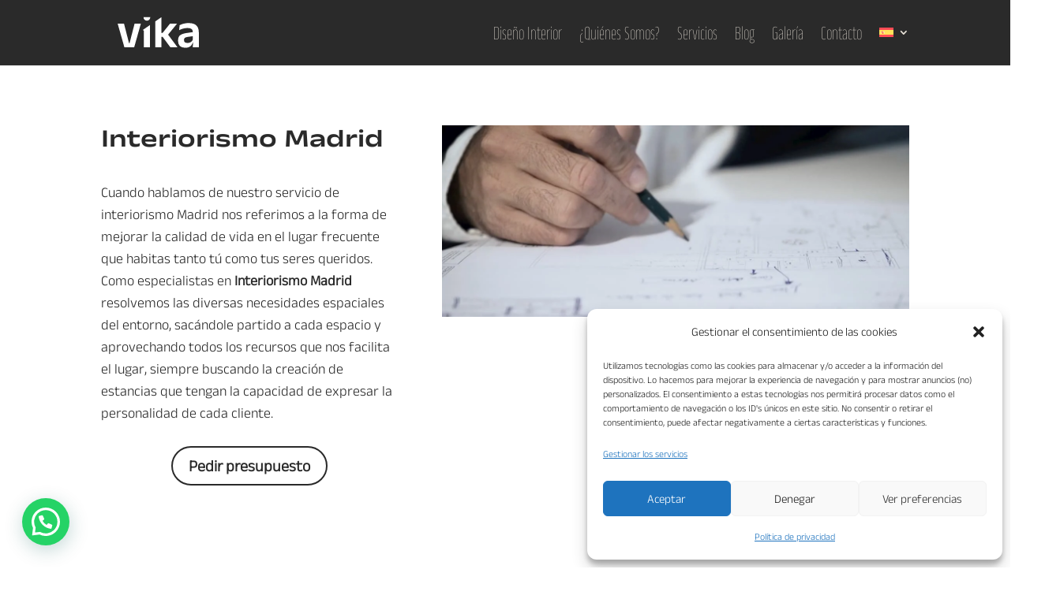

--- FILE ---
content_type: text/html; charset=utf-8
request_url: https://www.google.com/recaptcha/api2/anchor?ar=1&k=6LdiUS8iAAAAAEXuUJrE7McAkMYU5w04YPPvkHx2&co=aHR0cHM6Ly92aWthaW50ZXJpb3IuY29tOjQ0Mw..&hl=en&v=PoyoqOPhxBO7pBk68S4YbpHZ&size=invisible&anchor-ms=20000&execute-ms=30000&cb=2x1lzhu9a3d1
body_size: 48545
content:
<!DOCTYPE HTML><html dir="ltr" lang="en"><head><meta http-equiv="Content-Type" content="text/html; charset=UTF-8">
<meta http-equiv="X-UA-Compatible" content="IE=edge">
<title>reCAPTCHA</title>
<style type="text/css">
/* cyrillic-ext */
@font-face {
  font-family: 'Roboto';
  font-style: normal;
  font-weight: 400;
  font-stretch: 100%;
  src: url(//fonts.gstatic.com/s/roboto/v48/KFO7CnqEu92Fr1ME7kSn66aGLdTylUAMa3GUBHMdazTgWw.woff2) format('woff2');
  unicode-range: U+0460-052F, U+1C80-1C8A, U+20B4, U+2DE0-2DFF, U+A640-A69F, U+FE2E-FE2F;
}
/* cyrillic */
@font-face {
  font-family: 'Roboto';
  font-style: normal;
  font-weight: 400;
  font-stretch: 100%;
  src: url(//fonts.gstatic.com/s/roboto/v48/KFO7CnqEu92Fr1ME7kSn66aGLdTylUAMa3iUBHMdazTgWw.woff2) format('woff2');
  unicode-range: U+0301, U+0400-045F, U+0490-0491, U+04B0-04B1, U+2116;
}
/* greek-ext */
@font-face {
  font-family: 'Roboto';
  font-style: normal;
  font-weight: 400;
  font-stretch: 100%;
  src: url(//fonts.gstatic.com/s/roboto/v48/KFO7CnqEu92Fr1ME7kSn66aGLdTylUAMa3CUBHMdazTgWw.woff2) format('woff2');
  unicode-range: U+1F00-1FFF;
}
/* greek */
@font-face {
  font-family: 'Roboto';
  font-style: normal;
  font-weight: 400;
  font-stretch: 100%;
  src: url(//fonts.gstatic.com/s/roboto/v48/KFO7CnqEu92Fr1ME7kSn66aGLdTylUAMa3-UBHMdazTgWw.woff2) format('woff2');
  unicode-range: U+0370-0377, U+037A-037F, U+0384-038A, U+038C, U+038E-03A1, U+03A3-03FF;
}
/* math */
@font-face {
  font-family: 'Roboto';
  font-style: normal;
  font-weight: 400;
  font-stretch: 100%;
  src: url(//fonts.gstatic.com/s/roboto/v48/KFO7CnqEu92Fr1ME7kSn66aGLdTylUAMawCUBHMdazTgWw.woff2) format('woff2');
  unicode-range: U+0302-0303, U+0305, U+0307-0308, U+0310, U+0312, U+0315, U+031A, U+0326-0327, U+032C, U+032F-0330, U+0332-0333, U+0338, U+033A, U+0346, U+034D, U+0391-03A1, U+03A3-03A9, U+03B1-03C9, U+03D1, U+03D5-03D6, U+03F0-03F1, U+03F4-03F5, U+2016-2017, U+2034-2038, U+203C, U+2040, U+2043, U+2047, U+2050, U+2057, U+205F, U+2070-2071, U+2074-208E, U+2090-209C, U+20D0-20DC, U+20E1, U+20E5-20EF, U+2100-2112, U+2114-2115, U+2117-2121, U+2123-214F, U+2190, U+2192, U+2194-21AE, U+21B0-21E5, U+21F1-21F2, U+21F4-2211, U+2213-2214, U+2216-22FF, U+2308-230B, U+2310, U+2319, U+231C-2321, U+2336-237A, U+237C, U+2395, U+239B-23B7, U+23D0, U+23DC-23E1, U+2474-2475, U+25AF, U+25B3, U+25B7, U+25BD, U+25C1, U+25CA, U+25CC, U+25FB, U+266D-266F, U+27C0-27FF, U+2900-2AFF, U+2B0E-2B11, U+2B30-2B4C, U+2BFE, U+3030, U+FF5B, U+FF5D, U+1D400-1D7FF, U+1EE00-1EEFF;
}
/* symbols */
@font-face {
  font-family: 'Roboto';
  font-style: normal;
  font-weight: 400;
  font-stretch: 100%;
  src: url(//fonts.gstatic.com/s/roboto/v48/KFO7CnqEu92Fr1ME7kSn66aGLdTylUAMaxKUBHMdazTgWw.woff2) format('woff2');
  unicode-range: U+0001-000C, U+000E-001F, U+007F-009F, U+20DD-20E0, U+20E2-20E4, U+2150-218F, U+2190, U+2192, U+2194-2199, U+21AF, U+21E6-21F0, U+21F3, U+2218-2219, U+2299, U+22C4-22C6, U+2300-243F, U+2440-244A, U+2460-24FF, U+25A0-27BF, U+2800-28FF, U+2921-2922, U+2981, U+29BF, U+29EB, U+2B00-2BFF, U+4DC0-4DFF, U+FFF9-FFFB, U+10140-1018E, U+10190-1019C, U+101A0, U+101D0-101FD, U+102E0-102FB, U+10E60-10E7E, U+1D2C0-1D2D3, U+1D2E0-1D37F, U+1F000-1F0FF, U+1F100-1F1AD, U+1F1E6-1F1FF, U+1F30D-1F30F, U+1F315, U+1F31C, U+1F31E, U+1F320-1F32C, U+1F336, U+1F378, U+1F37D, U+1F382, U+1F393-1F39F, U+1F3A7-1F3A8, U+1F3AC-1F3AF, U+1F3C2, U+1F3C4-1F3C6, U+1F3CA-1F3CE, U+1F3D4-1F3E0, U+1F3ED, U+1F3F1-1F3F3, U+1F3F5-1F3F7, U+1F408, U+1F415, U+1F41F, U+1F426, U+1F43F, U+1F441-1F442, U+1F444, U+1F446-1F449, U+1F44C-1F44E, U+1F453, U+1F46A, U+1F47D, U+1F4A3, U+1F4B0, U+1F4B3, U+1F4B9, U+1F4BB, U+1F4BF, U+1F4C8-1F4CB, U+1F4D6, U+1F4DA, U+1F4DF, U+1F4E3-1F4E6, U+1F4EA-1F4ED, U+1F4F7, U+1F4F9-1F4FB, U+1F4FD-1F4FE, U+1F503, U+1F507-1F50B, U+1F50D, U+1F512-1F513, U+1F53E-1F54A, U+1F54F-1F5FA, U+1F610, U+1F650-1F67F, U+1F687, U+1F68D, U+1F691, U+1F694, U+1F698, U+1F6AD, U+1F6B2, U+1F6B9-1F6BA, U+1F6BC, U+1F6C6-1F6CF, U+1F6D3-1F6D7, U+1F6E0-1F6EA, U+1F6F0-1F6F3, U+1F6F7-1F6FC, U+1F700-1F7FF, U+1F800-1F80B, U+1F810-1F847, U+1F850-1F859, U+1F860-1F887, U+1F890-1F8AD, U+1F8B0-1F8BB, U+1F8C0-1F8C1, U+1F900-1F90B, U+1F93B, U+1F946, U+1F984, U+1F996, U+1F9E9, U+1FA00-1FA6F, U+1FA70-1FA7C, U+1FA80-1FA89, U+1FA8F-1FAC6, U+1FACE-1FADC, U+1FADF-1FAE9, U+1FAF0-1FAF8, U+1FB00-1FBFF;
}
/* vietnamese */
@font-face {
  font-family: 'Roboto';
  font-style: normal;
  font-weight: 400;
  font-stretch: 100%;
  src: url(//fonts.gstatic.com/s/roboto/v48/KFO7CnqEu92Fr1ME7kSn66aGLdTylUAMa3OUBHMdazTgWw.woff2) format('woff2');
  unicode-range: U+0102-0103, U+0110-0111, U+0128-0129, U+0168-0169, U+01A0-01A1, U+01AF-01B0, U+0300-0301, U+0303-0304, U+0308-0309, U+0323, U+0329, U+1EA0-1EF9, U+20AB;
}
/* latin-ext */
@font-face {
  font-family: 'Roboto';
  font-style: normal;
  font-weight: 400;
  font-stretch: 100%;
  src: url(//fonts.gstatic.com/s/roboto/v48/KFO7CnqEu92Fr1ME7kSn66aGLdTylUAMa3KUBHMdazTgWw.woff2) format('woff2');
  unicode-range: U+0100-02BA, U+02BD-02C5, U+02C7-02CC, U+02CE-02D7, U+02DD-02FF, U+0304, U+0308, U+0329, U+1D00-1DBF, U+1E00-1E9F, U+1EF2-1EFF, U+2020, U+20A0-20AB, U+20AD-20C0, U+2113, U+2C60-2C7F, U+A720-A7FF;
}
/* latin */
@font-face {
  font-family: 'Roboto';
  font-style: normal;
  font-weight: 400;
  font-stretch: 100%;
  src: url(//fonts.gstatic.com/s/roboto/v48/KFO7CnqEu92Fr1ME7kSn66aGLdTylUAMa3yUBHMdazQ.woff2) format('woff2');
  unicode-range: U+0000-00FF, U+0131, U+0152-0153, U+02BB-02BC, U+02C6, U+02DA, U+02DC, U+0304, U+0308, U+0329, U+2000-206F, U+20AC, U+2122, U+2191, U+2193, U+2212, U+2215, U+FEFF, U+FFFD;
}
/* cyrillic-ext */
@font-face {
  font-family: 'Roboto';
  font-style: normal;
  font-weight: 500;
  font-stretch: 100%;
  src: url(//fonts.gstatic.com/s/roboto/v48/KFO7CnqEu92Fr1ME7kSn66aGLdTylUAMa3GUBHMdazTgWw.woff2) format('woff2');
  unicode-range: U+0460-052F, U+1C80-1C8A, U+20B4, U+2DE0-2DFF, U+A640-A69F, U+FE2E-FE2F;
}
/* cyrillic */
@font-face {
  font-family: 'Roboto';
  font-style: normal;
  font-weight: 500;
  font-stretch: 100%;
  src: url(//fonts.gstatic.com/s/roboto/v48/KFO7CnqEu92Fr1ME7kSn66aGLdTylUAMa3iUBHMdazTgWw.woff2) format('woff2');
  unicode-range: U+0301, U+0400-045F, U+0490-0491, U+04B0-04B1, U+2116;
}
/* greek-ext */
@font-face {
  font-family: 'Roboto';
  font-style: normal;
  font-weight: 500;
  font-stretch: 100%;
  src: url(//fonts.gstatic.com/s/roboto/v48/KFO7CnqEu92Fr1ME7kSn66aGLdTylUAMa3CUBHMdazTgWw.woff2) format('woff2');
  unicode-range: U+1F00-1FFF;
}
/* greek */
@font-face {
  font-family: 'Roboto';
  font-style: normal;
  font-weight: 500;
  font-stretch: 100%;
  src: url(//fonts.gstatic.com/s/roboto/v48/KFO7CnqEu92Fr1ME7kSn66aGLdTylUAMa3-UBHMdazTgWw.woff2) format('woff2');
  unicode-range: U+0370-0377, U+037A-037F, U+0384-038A, U+038C, U+038E-03A1, U+03A3-03FF;
}
/* math */
@font-face {
  font-family: 'Roboto';
  font-style: normal;
  font-weight: 500;
  font-stretch: 100%;
  src: url(//fonts.gstatic.com/s/roboto/v48/KFO7CnqEu92Fr1ME7kSn66aGLdTylUAMawCUBHMdazTgWw.woff2) format('woff2');
  unicode-range: U+0302-0303, U+0305, U+0307-0308, U+0310, U+0312, U+0315, U+031A, U+0326-0327, U+032C, U+032F-0330, U+0332-0333, U+0338, U+033A, U+0346, U+034D, U+0391-03A1, U+03A3-03A9, U+03B1-03C9, U+03D1, U+03D5-03D6, U+03F0-03F1, U+03F4-03F5, U+2016-2017, U+2034-2038, U+203C, U+2040, U+2043, U+2047, U+2050, U+2057, U+205F, U+2070-2071, U+2074-208E, U+2090-209C, U+20D0-20DC, U+20E1, U+20E5-20EF, U+2100-2112, U+2114-2115, U+2117-2121, U+2123-214F, U+2190, U+2192, U+2194-21AE, U+21B0-21E5, U+21F1-21F2, U+21F4-2211, U+2213-2214, U+2216-22FF, U+2308-230B, U+2310, U+2319, U+231C-2321, U+2336-237A, U+237C, U+2395, U+239B-23B7, U+23D0, U+23DC-23E1, U+2474-2475, U+25AF, U+25B3, U+25B7, U+25BD, U+25C1, U+25CA, U+25CC, U+25FB, U+266D-266F, U+27C0-27FF, U+2900-2AFF, U+2B0E-2B11, U+2B30-2B4C, U+2BFE, U+3030, U+FF5B, U+FF5D, U+1D400-1D7FF, U+1EE00-1EEFF;
}
/* symbols */
@font-face {
  font-family: 'Roboto';
  font-style: normal;
  font-weight: 500;
  font-stretch: 100%;
  src: url(//fonts.gstatic.com/s/roboto/v48/KFO7CnqEu92Fr1ME7kSn66aGLdTylUAMaxKUBHMdazTgWw.woff2) format('woff2');
  unicode-range: U+0001-000C, U+000E-001F, U+007F-009F, U+20DD-20E0, U+20E2-20E4, U+2150-218F, U+2190, U+2192, U+2194-2199, U+21AF, U+21E6-21F0, U+21F3, U+2218-2219, U+2299, U+22C4-22C6, U+2300-243F, U+2440-244A, U+2460-24FF, U+25A0-27BF, U+2800-28FF, U+2921-2922, U+2981, U+29BF, U+29EB, U+2B00-2BFF, U+4DC0-4DFF, U+FFF9-FFFB, U+10140-1018E, U+10190-1019C, U+101A0, U+101D0-101FD, U+102E0-102FB, U+10E60-10E7E, U+1D2C0-1D2D3, U+1D2E0-1D37F, U+1F000-1F0FF, U+1F100-1F1AD, U+1F1E6-1F1FF, U+1F30D-1F30F, U+1F315, U+1F31C, U+1F31E, U+1F320-1F32C, U+1F336, U+1F378, U+1F37D, U+1F382, U+1F393-1F39F, U+1F3A7-1F3A8, U+1F3AC-1F3AF, U+1F3C2, U+1F3C4-1F3C6, U+1F3CA-1F3CE, U+1F3D4-1F3E0, U+1F3ED, U+1F3F1-1F3F3, U+1F3F5-1F3F7, U+1F408, U+1F415, U+1F41F, U+1F426, U+1F43F, U+1F441-1F442, U+1F444, U+1F446-1F449, U+1F44C-1F44E, U+1F453, U+1F46A, U+1F47D, U+1F4A3, U+1F4B0, U+1F4B3, U+1F4B9, U+1F4BB, U+1F4BF, U+1F4C8-1F4CB, U+1F4D6, U+1F4DA, U+1F4DF, U+1F4E3-1F4E6, U+1F4EA-1F4ED, U+1F4F7, U+1F4F9-1F4FB, U+1F4FD-1F4FE, U+1F503, U+1F507-1F50B, U+1F50D, U+1F512-1F513, U+1F53E-1F54A, U+1F54F-1F5FA, U+1F610, U+1F650-1F67F, U+1F687, U+1F68D, U+1F691, U+1F694, U+1F698, U+1F6AD, U+1F6B2, U+1F6B9-1F6BA, U+1F6BC, U+1F6C6-1F6CF, U+1F6D3-1F6D7, U+1F6E0-1F6EA, U+1F6F0-1F6F3, U+1F6F7-1F6FC, U+1F700-1F7FF, U+1F800-1F80B, U+1F810-1F847, U+1F850-1F859, U+1F860-1F887, U+1F890-1F8AD, U+1F8B0-1F8BB, U+1F8C0-1F8C1, U+1F900-1F90B, U+1F93B, U+1F946, U+1F984, U+1F996, U+1F9E9, U+1FA00-1FA6F, U+1FA70-1FA7C, U+1FA80-1FA89, U+1FA8F-1FAC6, U+1FACE-1FADC, U+1FADF-1FAE9, U+1FAF0-1FAF8, U+1FB00-1FBFF;
}
/* vietnamese */
@font-face {
  font-family: 'Roboto';
  font-style: normal;
  font-weight: 500;
  font-stretch: 100%;
  src: url(//fonts.gstatic.com/s/roboto/v48/KFO7CnqEu92Fr1ME7kSn66aGLdTylUAMa3OUBHMdazTgWw.woff2) format('woff2');
  unicode-range: U+0102-0103, U+0110-0111, U+0128-0129, U+0168-0169, U+01A0-01A1, U+01AF-01B0, U+0300-0301, U+0303-0304, U+0308-0309, U+0323, U+0329, U+1EA0-1EF9, U+20AB;
}
/* latin-ext */
@font-face {
  font-family: 'Roboto';
  font-style: normal;
  font-weight: 500;
  font-stretch: 100%;
  src: url(//fonts.gstatic.com/s/roboto/v48/KFO7CnqEu92Fr1ME7kSn66aGLdTylUAMa3KUBHMdazTgWw.woff2) format('woff2');
  unicode-range: U+0100-02BA, U+02BD-02C5, U+02C7-02CC, U+02CE-02D7, U+02DD-02FF, U+0304, U+0308, U+0329, U+1D00-1DBF, U+1E00-1E9F, U+1EF2-1EFF, U+2020, U+20A0-20AB, U+20AD-20C0, U+2113, U+2C60-2C7F, U+A720-A7FF;
}
/* latin */
@font-face {
  font-family: 'Roboto';
  font-style: normal;
  font-weight: 500;
  font-stretch: 100%;
  src: url(//fonts.gstatic.com/s/roboto/v48/KFO7CnqEu92Fr1ME7kSn66aGLdTylUAMa3yUBHMdazQ.woff2) format('woff2');
  unicode-range: U+0000-00FF, U+0131, U+0152-0153, U+02BB-02BC, U+02C6, U+02DA, U+02DC, U+0304, U+0308, U+0329, U+2000-206F, U+20AC, U+2122, U+2191, U+2193, U+2212, U+2215, U+FEFF, U+FFFD;
}
/* cyrillic-ext */
@font-face {
  font-family: 'Roboto';
  font-style: normal;
  font-weight: 900;
  font-stretch: 100%;
  src: url(//fonts.gstatic.com/s/roboto/v48/KFO7CnqEu92Fr1ME7kSn66aGLdTylUAMa3GUBHMdazTgWw.woff2) format('woff2');
  unicode-range: U+0460-052F, U+1C80-1C8A, U+20B4, U+2DE0-2DFF, U+A640-A69F, U+FE2E-FE2F;
}
/* cyrillic */
@font-face {
  font-family: 'Roboto';
  font-style: normal;
  font-weight: 900;
  font-stretch: 100%;
  src: url(//fonts.gstatic.com/s/roboto/v48/KFO7CnqEu92Fr1ME7kSn66aGLdTylUAMa3iUBHMdazTgWw.woff2) format('woff2');
  unicode-range: U+0301, U+0400-045F, U+0490-0491, U+04B0-04B1, U+2116;
}
/* greek-ext */
@font-face {
  font-family: 'Roboto';
  font-style: normal;
  font-weight: 900;
  font-stretch: 100%;
  src: url(//fonts.gstatic.com/s/roboto/v48/KFO7CnqEu92Fr1ME7kSn66aGLdTylUAMa3CUBHMdazTgWw.woff2) format('woff2');
  unicode-range: U+1F00-1FFF;
}
/* greek */
@font-face {
  font-family: 'Roboto';
  font-style: normal;
  font-weight: 900;
  font-stretch: 100%;
  src: url(//fonts.gstatic.com/s/roboto/v48/KFO7CnqEu92Fr1ME7kSn66aGLdTylUAMa3-UBHMdazTgWw.woff2) format('woff2');
  unicode-range: U+0370-0377, U+037A-037F, U+0384-038A, U+038C, U+038E-03A1, U+03A3-03FF;
}
/* math */
@font-face {
  font-family: 'Roboto';
  font-style: normal;
  font-weight: 900;
  font-stretch: 100%;
  src: url(//fonts.gstatic.com/s/roboto/v48/KFO7CnqEu92Fr1ME7kSn66aGLdTylUAMawCUBHMdazTgWw.woff2) format('woff2');
  unicode-range: U+0302-0303, U+0305, U+0307-0308, U+0310, U+0312, U+0315, U+031A, U+0326-0327, U+032C, U+032F-0330, U+0332-0333, U+0338, U+033A, U+0346, U+034D, U+0391-03A1, U+03A3-03A9, U+03B1-03C9, U+03D1, U+03D5-03D6, U+03F0-03F1, U+03F4-03F5, U+2016-2017, U+2034-2038, U+203C, U+2040, U+2043, U+2047, U+2050, U+2057, U+205F, U+2070-2071, U+2074-208E, U+2090-209C, U+20D0-20DC, U+20E1, U+20E5-20EF, U+2100-2112, U+2114-2115, U+2117-2121, U+2123-214F, U+2190, U+2192, U+2194-21AE, U+21B0-21E5, U+21F1-21F2, U+21F4-2211, U+2213-2214, U+2216-22FF, U+2308-230B, U+2310, U+2319, U+231C-2321, U+2336-237A, U+237C, U+2395, U+239B-23B7, U+23D0, U+23DC-23E1, U+2474-2475, U+25AF, U+25B3, U+25B7, U+25BD, U+25C1, U+25CA, U+25CC, U+25FB, U+266D-266F, U+27C0-27FF, U+2900-2AFF, U+2B0E-2B11, U+2B30-2B4C, U+2BFE, U+3030, U+FF5B, U+FF5D, U+1D400-1D7FF, U+1EE00-1EEFF;
}
/* symbols */
@font-face {
  font-family: 'Roboto';
  font-style: normal;
  font-weight: 900;
  font-stretch: 100%;
  src: url(//fonts.gstatic.com/s/roboto/v48/KFO7CnqEu92Fr1ME7kSn66aGLdTylUAMaxKUBHMdazTgWw.woff2) format('woff2');
  unicode-range: U+0001-000C, U+000E-001F, U+007F-009F, U+20DD-20E0, U+20E2-20E4, U+2150-218F, U+2190, U+2192, U+2194-2199, U+21AF, U+21E6-21F0, U+21F3, U+2218-2219, U+2299, U+22C4-22C6, U+2300-243F, U+2440-244A, U+2460-24FF, U+25A0-27BF, U+2800-28FF, U+2921-2922, U+2981, U+29BF, U+29EB, U+2B00-2BFF, U+4DC0-4DFF, U+FFF9-FFFB, U+10140-1018E, U+10190-1019C, U+101A0, U+101D0-101FD, U+102E0-102FB, U+10E60-10E7E, U+1D2C0-1D2D3, U+1D2E0-1D37F, U+1F000-1F0FF, U+1F100-1F1AD, U+1F1E6-1F1FF, U+1F30D-1F30F, U+1F315, U+1F31C, U+1F31E, U+1F320-1F32C, U+1F336, U+1F378, U+1F37D, U+1F382, U+1F393-1F39F, U+1F3A7-1F3A8, U+1F3AC-1F3AF, U+1F3C2, U+1F3C4-1F3C6, U+1F3CA-1F3CE, U+1F3D4-1F3E0, U+1F3ED, U+1F3F1-1F3F3, U+1F3F5-1F3F7, U+1F408, U+1F415, U+1F41F, U+1F426, U+1F43F, U+1F441-1F442, U+1F444, U+1F446-1F449, U+1F44C-1F44E, U+1F453, U+1F46A, U+1F47D, U+1F4A3, U+1F4B0, U+1F4B3, U+1F4B9, U+1F4BB, U+1F4BF, U+1F4C8-1F4CB, U+1F4D6, U+1F4DA, U+1F4DF, U+1F4E3-1F4E6, U+1F4EA-1F4ED, U+1F4F7, U+1F4F9-1F4FB, U+1F4FD-1F4FE, U+1F503, U+1F507-1F50B, U+1F50D, U+1F512-1F513, U+1F53E-1F54A, U+1F54F-1F5FA, U+1F610, U+1F650-1F67F, U+1F687, U+1F68D, U+1F691, U+1F694, U+1F698, U+1F6AD, U+1F6B2, U+1F6B9-1F6BA, U+1F6BC, U+1F6C6-1F6CF, U+1F6D3-1F6D7, U+1F6E0-1F6EA, U+1F6F0-1F6F3, U+1F6F7-1F6FC, U+1F700-1F7FF, U+1F800-1F80B, U+1F810-1F847, U+1F850-1F859, U+1F860-1F887, U+1F890-1F8AD, U+1F8B0-1F8BB, U+1F8C0-1F8C1, U+1F900-1F90B, U+1F93B, U+1F946, U+1F984, U+1F996, U+1F9E9, U+1FA00-1FA6F, U+1FA70-1FA7C, U+1FA80-1FA89, U+1FA8F-1FAC6, U+1FACE-1FADC, U+1FADF-1FAE9, U+1FAF0-1FAF8, U+1FB00-1FBFF;
}
/* vietnamese */
@font-face {
  font-family: 'Roboto';
  font-style: normal;
  font-weight: 900;
  font-stretch: 100%;
  src: url(//fonts.gstatic.com/s/roboto/v48/KFO7CnqEu92Fr1ME7kSn66aGLdTylUAMa3OUBHMdazTgWw.woff2) format('woff2');
  unicode-range: U+0102-0103, U+0110-0111, U+0128-0129, U+0168-0169, U+01A0-01A1, U+01AF-01B0, U+0300-0301, U+0303-0304, U+0308-0309, U+0323, U+0329, U+1EA0-1EF9, U+20AB;
}
/* latin-ext */
@font-face {
  font-family: 'Roboto';
  font-style: normal;
  font-weight: 900;
  font-stretch: 100%;
  src: url(//fonts.gstatic.com/s/roboto/v48/KFO7CnqEu92Fr1ME7kSn66aGLdTylUAMa3KUBHMdazTgWw.woff2) format('woff2');
  unicode-range: U+0100-02BA, U+02BD-02C5, U+02C7-02CC, U+02CE-02D7, U+02DD-02FF, U+0304, U+0308, U+0329, U+1D00-1DBF, U+1E00-1E9F, U+1EF2-1EFF, U+2020, U+20A0-20AB, U+20AD-20C0, U+2113, U+2C60-2C7F, U+A720-A7FF;
}
/* latin */
@font-face {
  font-family: 'Roboto';
  font-style: normal;
  font-weight: 900;
  font-stretch: 100%;
  src: url(//fonts.gstatic.com/s/roboto/v48/KFO7CnqEu92Fr1ME7kSn66aGLdTylUAMa3yUBHMdazQ.woff2) format('woff2');
  unicode-range: U+0000-00FF, U+0131, U+0152-0153, U+02BB-02BC, U+02C6, U+02DA, U+02DC, U+0304, U+0308, U+0329, U+2000-206F, U+20AC, U+2122, U+2191, U+2193, U+2212, U+2215, U+FEFF, U+FFFD;
}

</style>
<link rel="stylesheet" type="text/css" href="https://www.gstatic.com/recaptcha/releases/PoyoqOPhxBO7pBk68S4YbpHZ/styles__ltr.css">
<script nonce="_yxpP3RkyNbM58Srb9TR8g" type="text/javascript">window['__recaptcha_api'] = 'https://www.google.com/recaptcha/api2/';</script>
<script type="text/javascript" src="https://www.gstatic.com/recaptcha/releases/PoyoqOPhxBO7pBk68S4YbpHZ/recaptcha__en.js" nonce="_yxpP3RkyNbM58Srb9TR8g">
      
    </script></head>
<body><div id="rc-anchor-alert" class="rc-anchor-alert"></div>
<input type="hidden" id="recaptcha-token" value="[base64]">
<script type="text/javascript" nonce="_yxpP3RkyNbM58Srb9TR8g">
      recaptcha.anchor.Main.init("[\x22ainput\x22,[\x22bgdata\x22,\x22\x22,\[base64]/[base64]/MjU1Ong/[base64]/[base64]/[base64]/[base64]/[base64]/[base64]/[base64]/[base64]/[base64]/[base64]/[base64]/[base64]/[base64]/[base64]/[base64]\\u003d\x22,\[base64]\x22,\x22bFdqTV7ChlDCjhvCh8KfwoLDisO3O8OrSsOHwokHMcKvwpBLw7dRwoBOwoZeO8Ozw7jCjCHClMKjVXcXLcKbwpbDtBRDwoNga8K3AsOnWSLCgXRyFFPCuj9Lw5YURMKgE8KDw5zDnW3ClR7DgMK7ecOKwr7CpW/CpGjCsEPClDRaKsKlwovCnCUOwq9fw6zCi0lADUskBA0kwoLDozbDicOZSh7CncOAWBdwwpY9wqN4wqtgwr3DlVIJw7LDuSXCn8OvKH/CsC4ewozClDgrA0TCrB0+cMOETWLCgHEaw5TDqsKkwrgNdVbCq2cLM8KtBcOvwoTDoxrCuFDDmMOMRMKcw4LCocO7w7VcMR/DuMKffsKhw6RQAMOdw5sBwp7Cm8KOCsKBw4UHw4I7f8OWUF7Cs8O+wq1dw4zCqsKEw6fDh8O7LCHDnsKHDhXCpV7CjHLClMKtw4gWesOhc0xfJTFmJ0E7w6fCoSE/w5bDqmrDo8OWwp8Sw5vCtW4fGS3DuE8xPVPDiA0Pw4oPOhnCpcOdwr/CtSxYw5lPw6DDl8K6wpPCt3HCjMOYwroPwrfCn8O9aMKjAA0Aw48LBcKzQcKFXi57SsKkwp/CkD3Dmlp0w7BRI8Kmw63Dn8OSw515WMOnw6jCqULCnn4UQ2Q8w4tnAkDCrsK9w7FoMihIcksdwptHw4wAAcKnHC9VwpsCw7tifBDDvMOxwq9vw4TDjnlkXsOrW21/SsOFw4XDvsOuAcKnGcOzZsKgw60bNkxOwoJuMXHCnSjCl8Khw64Gwo0qwqsHC07CpsKTdxYzwq/DoMKCwokNwofDjsOHw5pXbQ4sw6ICw5LClMK9asOBwqRbccK8w6hhOcOIw7paLj3CoEXCuy7CksKCS8O5w7bDqyx2w6sXw40+wp5Cw61Mw6RcwqUHwo/CqwDCggDCsADCjnlIwotxZcKawoJkGwJdER8Sw5NtwqQPwrHCn3lAcsK0TMK0Q8OXw53Dm2RPKsOYwrvCtsKHw4rCi8K9w63DuWFQwpc/DgbCt8K/w7JJMcKgQWVnwqg5ZcOwwoHClmsmwo/CvWnDp8Ogw6kZLyPDmMKxwp8qWjnDs8OaGsOEdMOVw4MEw6Y9Nx3DlcOlPsOgHMO4LG7DlGkow5bClsOgD07CoHTCkid9w7XChCE7JMO+McOrwpLCjlYWwqnDl03Dk1zCuW3DhH7CoTjDjMKpwokFVMK/YnfDiCbCocOvbsODTHLDh27CvnXDuj7CnsOvLCN1wrh/[base64]/Ck0TDjMOzbMKBwpzDlcOkw73CiT7DkMOxwpRCCMO/KlghG8OiAHXDmm8ITcO7C8KvwqB7E8ORwq/CsTMzCkgDw7kFwq7CjcOxwpfCh8OhYCtzZsOVw5MkwofCp3dGRcKpwobCq8ONNBlhPMKyw61jwoXCvcK9CRjCsGrCuMKSw5dxw5rCmMKPdcKWP1/CoMOKSG/[base64]/woDDmcOqw6ZiD0DDlsOZKcOHMMKdJjk4SQ4ORcO8w7QEKQrCisKxRcKkZsKvwovCg8OWwq1TFMKSEcKSY25XfcKRUsKCRMKxw6sXGcOGwqnDpsKlT3TDjEfDicKNEcOEwqEXw6/Ch8Kjw6LDvsOpCyXCucOuR3/Ch8KwwoHCtcOHc2DDrMOwaMKzwo1wwq/Ck8KaEjnCgHglf8KRwp7DvRvCh1ABTiLDr8ONQ2DCsHzCk8OICicZSFjDuVjCvcOMYArDnRPDrsOseMOow5lQw5zDg8OQwoNYw4fDthNtw7rCoA7CiD/[base64]/ChMK8TsK8e2XDsSJtYcK/wpfDr8Kiw5AdfGBOwrk2UiLCqkhnwr1Iw5tGworCimLDvsOpwovDvU3DgV5gwrDDpMKRV8OIJkrDlcKLw4I7wp/CmkIke8K1N8Kqwr8Sw5QmwpEMLcKWYgI8woHDjsKrw6zCvW/DvMKUwqkMw64QS2MawpAdAntkVcK7wqfDtgHClsOcGMO/wqppworDtDh8wpnDo8Kiwr9iBsO4TcKJwrxFw7PDo8KHL8KZATkrw7UvwrjCucOlEsOLwrHCv8KMwrPDgRYMMMKww5Y8RABRwo3CmD/Dm2HCjcKXWGLCugzCrsKNIR9rVSgqb8KGw4FfwrVWEyXDh0RXw73ClhRGwobCqBfDhcOpQS5qwqg0XloWw4M3asKlNMKzw6FxKsOoEiDCvX5TNxPDp8OhCMO2dHQSUizDtcOUE2TCoHzCg1nCrXwFwpbDhcOhQsOew7vDs8OPw5XDsmQgw6HCtwjDpDbCg15NwoE5wq/[base64]/w5sxIsKxwp0hfSY5w7sBwqwJw6rCrw7Dk8KZFn17wpBZw61cwrZbw4gGM8KqZsKwe8Omwo85wosEwrnDokJrwqlowrPCmH/CgTQnTgxsw6NXL8KFwpLCkcOIwrPDmMKaw4U4wqpsw6Fsw6E/w4jCqHDCn8KXDsKWQWt7ZcKOw5VqUcOgBDx0WsOJRxvCgzQKwoENE8KoFFzDoiHCksKdQsO4w5/CpmvDvBnDnx8nK8Oww4nCmxlaSH/[base64]/Dq2zCvUcjw6TCsiBtesKhwpLCi0XCrAh5w6MpwqvClW3ClwHDrXrDtMKSFMORw65LVsOcM1LDp8Omw4LDoX0TPcONwoLDhHLCkEBDOMKDTHvDjsKLal7CrS/[base64]/CgSERw7krPsK3wo5ZXm/ClMOdwoMOUHApwpfCo1IRL1ofwppadsO6TMO8aCFQHcOfeirDpE3CiQEGJAlFbcOEw4XCu2k4w7YgMkgowoFUYkXDvjbCs8OATHFFcMOSLcOKwoUwworCv8KpXExZw5/[base64]/Dk2YqGmt/w7rCjcKWw5BMT8KNBnJeZiYafsOHeBUofMOUfcOxMlMYT8KTw7rCiMOww4LCs8KPZTvDn8KEwoHCoRw2w5hzwojDgjfDsFrDssK1w5LDvVRcW3Biw4hkAj7CvSrCnC09F05xOMKMXsKdwpHCsn0wHTvCu8KMwpvDjCDDh8OEwp/[base64]/DrsO7F8OOwpdyw7wnw6bDvMKTw6U6wqvDg8OfcMOvw4RJw4BsEcOifSLCo33CsSZQw7bCgsKSCT/Cl3NKNlbCtcOJZ8KOwrsHw57DpsO8DBJ8G8OgKU1naMOjUn3DuhFMw4DCsEtrwp7Ciw7Chz4DwqEOwozDosO0wqfCkBQ9W8KKAsKeby8Gbz/DjzjCssKBwqPDpy1Tw5rDosKiI8K+asKVW8Kiw6rCilrDj8KZw7FFw4I0wo/CkhXDvTUIMsKzw6HCu8Ksw5YeaMODwo7Cj8OGDzPDlB3DiQLDnnQrdm/[base64]/[base64]/DlVnDqcKHw7/DksKJwovDiyUsSsOlS8KwMDfDlxzDuWHDhsKadxPCsR1rwoxJwprCgMKOExdww7o+wq/CsjzDmwTDvjDCu8OjcxHDsHQaBxh0w6pvwofChcOufwl6w4sGckoGbFUNPTbDosKCwpfDnEnDpWkSNVVpwrXDt03DmwLCmsOoG1/[base64]/CmkDCicOMw5rCuEHCpcKwwqlNwpvDuBB2wr9cX3rCoMKowo3CnHAaJMOHHcKidz4nOmTDrMOGwr7CjcKQw69mwq3ChsKJVTgVw7/ChyDCrcOdwq82T8O9wqzDlsKicyTDicKvY0nCrAUNwozDoAEkw49Nwqoow44Mw6fDgMOXO8Kww69qQjsQecO6w6Jiwo4aexRPPC3Dk17ChjJxwofDoxNoUV8hw41dw7TDnsOqDcK+w5bCucOxJ8ODM8Ocwr0pw5zCrUtSw55nwphpT8OFw6/Cn8O6e1zCoMOOw5tiPcOkwpjDksKRFcOGwpNmayrCl0Ymw5zClADDisOxY8Oubjxhw5zDmTsDwo08Q8KuHxDDocOjw5h+wq/Cl8OBDMOfw74bMcKZKMOyw7sJw5Ncw7vCp8OMwqY+w7LCrsKGwq3CncKCIsKywrcnFwxuWMK3EUrCmWHCtwHDtMKwZEgswqtiw64gw7PCiiJKw6vCusO5wrYiGsOrwpDDqRgYwrd5Sh/DkGYYwoFbFwYJRirDpX90OFlTw5ZJw65Qw4bCjMO9w67CpmbDgRd+w67Cq0FLVx7DhcKIeQc7w7R6Wz/CkcOIwo/DrkvDpsKYwopWw7rDrMO6PMOWw6QMw6fCqsOVTsKTKcKFwoHCkRDClcKOU8Kpw5x2w4w0fsOGw7MHwqEPw4rChxbDuULDmFtTYMKwEcK3DsKYwq9SBUBVBcKQZ3fCryhoWcKqwrdkXz4NwoPCs13CrsK/HMOTwpvDrmbDhcOFw7LCjUEyw6LCk3zDhMOBw6w2bsOCLMOcw4DCqmMEBcKIw45/LMKEw59SwqFDOFRYwqbCj8O8wp9tSsOKw7LDjzJ/c8Otw68PccKUwqZPQsO4w4TCrHPCocKXacOXFALDvTYNwqrDvF/DmUwXw5J1ZSRqShpRw7lGekNAw6/DhwVJP8OcYcKEBRkMCxDDpcKowoR2woPDh0w1wo3Ch3F9OcKVaMKCN1jDqUnCosKvW8Odw6rDkMOcD8O7U8Oqb0MAw6JzwrjCgitBbcO4wqQZwqrCpsK5EQDDjMOywrdbN1TCgyITwobDr07ClMOUe8Oge8OvLcOaPgLDkVl+CMKpbsKdwq/DglJsC8OgwrxOPiPCscKfwq7DucOpMGlCwoDCjH/DlAcxw64Jw5sWwqfCvE48w6Y+w7FGw7rCgMOXw41LTiRMEktwLXTCsUfCsMO6wqQ4w7gPWsKbw4pta2NDwoQEwojDusKvwpt1Q2/DocKzP8OGQ8K/w4bCrMKzAWPDhRItHMK5T8OBwpLCiFICCh4AM8OER8KjK8Kcw55Sw7DCicKXHH/DgsKnw4ESwqFOw77Dl3Mww6tCRwliwoHCuUMFfH4rw7nCgE81emHDhcOUcUTDvMOMwoY6w69rR8KmXnkdPcOtFWYgw59gwqVxw5DDpcOaw4EeFS9wwpdSDcO7wo7Cmk9AWj9qw7M9JV/[base64]/MwfCsBXCkMO6wpDDs8OewoNgLUnDlcKswrHDrHxUwrgEAsKcw5vDtALCrg9fPMOQw5YQI0YEWMO4a8K5HDbDvifCmhZrw5bDmiNmw6XDpyhIw7fDslAcbRARNlzDlsOHFz9sLcKMRCRdwrgJcnEUfGUiCmNhwrTDgMKnwo7CtkLDmVkwwr4Bw43DuG/Cu8OJw4M8LBYUAcOhw7rDnVhBw57CssKabn7DisO1PcKQwq4UwqnCpn0mbx41KWXCrEd2KsO+wpIpw4Rdwq5JwqzCusOkw6xWXg4xNcKOwpFJbcKqIsOKMBnCpVxdw4zDhgTCgMKFRHfDgsOpwp3DtF0+wprCpcKkUcOkw7/DnGUuESbCiMKgw4/CpMKEGCxcZw88N8KnwqzCisKlw73CmwnCpijDisK5w5zDiE5PY8KJecOkTH5Jc8OVw705w5g7annDs8OuSDlyCMKWwqLCkzZmw68vLFklYWDClT/Cq8KDw7fCtMK3Dj/CkcKzw4zDlcOtAghFNxvClMOGYUXCgjsWwrVzw51ZMHPCqcKdw7APPDB+IMO3woMaFsKJwplsEWomCw7DoAQyfcOLwrtEwrHCjXnCqMOxwrRLbMKKSlZ5dFAIw6HDjMOqXMK8w63CnCBzaWLChnMMwrFGw4nCp1lOXjplwqLCqgUeKCE/PMKgFsO1w7MlwpLDqQjDp0VEw7DDnj42w7bCiEUwbcONwpl+wpLDg8KKw6TCjsKKOcOSw6PDiGUjw7tJw516O8OcL8K0woYfdsOhwrw4wpozTsOsw7wGFWzDisKLwqt5w5QSHcOlfMO4w6XDicOBTzgga3rCqF/CviTDq8OgBcOJwr3DrMO6PBVcLQHClFkTGSFWCsKyw601wowVQ04kGMOPw5waVcObw4xxYsO/w44vw6jCjC/DoVpRFcKpwoPCkMKiworDgcONw6fCqMKwwoHChcKHwpNiwpVPAsOUMcKNw7B3wrnCqyJXJ20JAMOSNBZKSMK2NRrDizlOVlYMwpzCnsO9w5zCo8KGd8KsUsKoYi9Sw6slwrvCi2kUWcKoa1rDvljCisKjA03Du8OXN8OzIFx3NsKwfsO0OGLChXInw7duwod8VcK/wpTDhMOHw5/[base64]/CjcK2wpHDssO0w7/CiigLC8OkEyTDhCNpw4DCncOBY8KHwpfDnwjDqcKpwpJiOcKRw7PDq8OrSRYPL8KgwrHCu3UkekBww5LDssONwpA8UhvCicKdw5/DocKOwofCjBssw5VIwq3CgA7CrcK7R19IDFc3w51CR8Kdw51aVFLDk8OPwp7Dsnh4BMKKBcOYw6B+w6VpJMKaFEHDjjUwZMOCw7pBwowBYCVowrU+RH/Cjg7DvsKyw5pHEsKIeGHDncO2w6vCl1/Cr8K0w7bCj8OqAcOVfFPDrsKPw7nCngUlbGXDo0zDvD3DhcKUXXdVUcKwEsONb1oGGDcAwqleSSTDmHI1NiBzIcO/AD7Ci8Ogw4LCnRQ1U8OLczvDvinDgsOpLixxwqFyPUHCrCMTw7LDnA7CksKRVTzDt8OMw4UhBsOuBcO/P2PCjzlQwrXDhADCg8Kew4rDiMKAEFxlwoJxw5AzN8K6N8O/wofCgF5Dw7HDhy1Jw5LDs1vCpX8FwqsdeMOdGsOtwrsULkrDkBZGc8K5C1PDn8Kgw4hMw41gw6IFw5nDqcKTw57CvH3DtVRaJMO8TGFAS0TDpkZ3wrnChxTCh8OTBUkdw7liPB5/woLCqcK3PhfDj2VrCsONCMKYUcKlQsOEw4tTwrzCrjtMA2jDg2PDuXnCm0VDd8K/[base64]/[base64]/[base64]/wrPDt8KWE1rCu8OiSMOjwp3DmD/DpsKIS8K2EhdwSAQdI8KdwqrCuHXCmcOFAMOcw47ChyLDocO/wr8ewpsGw5cWHsKPBC7Dj8KMw7nCk8Ojw5cAw5EIMhnCtVMfQcOFw4fDrnjCksOCVcOUUcKjw69nw5vChgnDs0Z4Q8O1ZMOvJxR3PsKpIsO+wpQcacOxUGLCkcKbw6/DlcOJNmTDoU8GRMKPMkLDvcOMw4wgw5dgICsJbMKSHsKfw5HCjcO0w6/CtcOaw5/CnnrDtsOgw4dfH2HCq0HCoMOnT8OIw6bDqGZtw4PDlBsjwp7DnlDDnSshUMOiwo4Gw6lUw53CicOMw5TCulB3cTnDn8OdZUF/W8Kjw6snM0nCk8OnwpjCjARFw4cZT2M5wrcuw73Ch8KOwp0mwqzCrMO2wq5Bw5MmwqhvHVjDtjZfJDtDwpV7alFbKsKOwpTDmSZMbFEZwqLDncKCLBonJERXw6/DtcOew5jCh8OqwoYww5DDt8OXwot6cMK9w5/Dh8K3w7LDkFt+w4TCgcOabsO6JMK7w5rDusO/fsOabi4pWxrDiTwFw7FgwqzDtUnDqhfDq8ORw4bDhBzDrcOeYDjDuh9OwrN8PsKICgfDhFTCtChPFcK2VxrCokg3w77DkQYTw4TCogzDsXVVwoJCQBUnwps5wqV7RiXDoX5kc8OOw5IFwpHDgcKFKsOHTsKpw6zDr8OAYE5pw4PDjcKxwpJMw6/Cr2HCp8OQw5BYwrxcw5/CqMOzw5UkVhPDvX0twp8ww5jDjMO3woQ+A3FMwqpvw7nDqRfClMOpw7I5wqQuwpkbNsODwrvCtHRJwoQiGGA0w4TDq3TCtRQzw4EEw43CmnfCvh3DvMOww5daNMOuw4rCq1UPG8Oaw6Auw6hpecKFYsKAw55fWxMDwp42wrAeGnp/[base64]/DjC7DhMK+wqvCl8OrN8KLwqIBPsOdYMK5KcK+K8KMw5svw6Uaw5XCkMK0woFCLMKuw6TDpx5ue8Krwqdkwooaw4Zrw6l2UcKDEMKqGMOyKhkJaBleXSDDrCTDmsKHEcOjwoxScC4WAcOcwqjDnDPDgFVlJ8O7w5bCncKNw7DDi8KpEsK8w43DgS/ClsOcwojDmTUEDsOHw5d0wrJnw75Hwpk7w6luwrl4WEZFAMKmf8Kww5cdTMKLwq/DmMKgw4vDi8OkOMOrKQrDv8KhXDUADsO5fwnDrsKnYsONBQpmVcOxBHVUwqHDpDc9eMKIw5YXw5HDh8Knwp3Ct8K3w6XCoC7CplvCscKZEzBdawQ4wp3CtUPDiAXCiw7CtsK8w7Y9w5kVw6hMATByY0PCrnhvw7BQw4pzwoTDvnDDv3PDg8KyPQgNw4TDgMOuw5/CrD3DpcKmeMOAw7FWwp05Bi1TWsK2w4vDucOfw5nCncKGYsKEXhPClUVAwoDChMO0F8KMwrpAwrx1YsOgw6d6fVjCsMKswq9PfsKWOz7CocO3biYLXycDBETDqnhxHG3Dm8KnFGlbbcKYVMKGwrrCimvDrcOow48iw53CkRrCssOyHkjChcOofcK7N03Dvz/DkXRxwoVHwolow5fDiTvDlMK2CCfCvMKtDhDDhG3DtR48wpTDsVwnwp0NwrLClEcjw4UEUMKRWcKpwoTDnGYZwqbCusKYdcO0wrsuw7Ykwp/DuQcRZQ7CoTPCocOwwrvCl1zCt0ccZ1oFN8KXwqgowqHDgsKxwqnDkWfCuE0kwroCc8Kaw6XCnMKxwp/Ck0YvwqJ4H8KowoXCocOReEI3wr8GCsOkJcKiwrYAODXCnG5Ow77Cl8K+bkUIc2jCisOOCsOVwqzDjsK5IsODw4grKsK1ZTXDtUPDtMK+ZsOTw7DDhsKrwqlufgcMw4NQcBXDscO2w6FVeSfDvQ/CscKjwptHQzUEw6jCsAEhwpokDAfDucOmw7PCtlZJw6NDwp/CjzfDqzBFw7LDmBHDqsKYw7IpR8KxwrjDnUXCjmfClsKBwr4tDXw5w44PwodLd8ODJcOzwr/[base64]/[base64]/CvClKw7hvwoIBw6otZsKQeMOLQsOkw4l5O8KKwr5mDsOfw6g0wo5HwoE6w6XCtsOfccOEw7TClFAwwpZ2w5E1byBYw7jDtcKYwr/CrxnCosO7G8KXw4MaJcOww6diWVzDlcOlwqDCqEfCnMKEN8Ofw6PCvkfDhsKDwoQiw4TDlwVjHQ0XXcKdwokfwovCmMKGWsO7wonCv8KdwrHCmcOLCxh7YsKrCMKmLgEEFh/Cmi1Vwr0qVFTDuMO4F8OzCMKewroHwoDChBV3w6TCp8KPS8OkMgXDnsK3wp14W0/[base64]/Dg8KMAhohLVcZbT88RMKGwovDrwJcT8Kiw5MoOsOHZWLCosKbwpnCpsKSw69fR0Y1UncxUjYwVsOkw68nCxrDl8O+CsOvwroqfkzCiTjClELDhMKKwo7DmAc/Wkxaw69mLQXCiQR5wrQWGcKrw5nDtkrCosOOw6Bqwr3CksO3T8KsQkDCo8O9wpfDp8OFScOMw5/CpMKkw5Erwr4kwpNNw53CmcOLw580w5TDscKZw77DiSxmMMK3S8OuTjLDlnUwwpbCgj41wrXDsA83w4QDw7rCnFvDvWZ/UMOLwpVHNcKqG8K+B8OUwostw4fDrQfCoMOJC0E/EHbDtkTCt395wo1nRcODHXo/S8OawrPCmT9hw71YwrXCv1xIw5zDmzU3QkHDhMORwrs0R8KEw7nChMOEwoZwJUnDinITHFAcB8O9J2ZYRwfCq8OBTQ1TYVxCw6bCrcOuwp7CtcOme3Y3B8KSwo4GwqYdw6HDt8KKOVLDkRxzQMObU2PClsKsOkXDucOTHcOuwr4Jwp/ChRjDhHDDhATCgETDgE/DvMKVbQRTw7ssw44jPMKCL8KiMz5yGDjCgyPDoSnDjGvDmG/ClcKhwrVRw6TCucK7PkHDlW7Cm8KGJQ/ClUfDr8Kgw7YbHcKEHlAJw6vCjmXDjBXDosKoUsOkwqjDuzcbQWHCgHfDhWLCiCcOdGzCusOpwptMw4nDocK3IyfCviQDP2vDjMKhwqrDplfCosOUHgnDvcOhDGV/w7pNw43Co8KdYV7DssOEOwlcWMKlPy3DrxvDssOxKGDCt29lJMK5wpjCrMKJX8ONw4fCiiZMwoBKwrFlPSTClMO7A8KHwrJfEBhnLRc4J8KPJA5GTgfDkTpvMDlTwqnCrQ3CosKQwo/DnMOnw7YteDTDjMKyw5MUYhPDt8OaQDlqwogYVk9pF8Opw7zDm8KIw6NOw5tpYSjCnENCRcOfw7Z4Z8Oxw4pFw7AsdcKIw751M187w71rbsKIw6JfwrvCq8KuI0nCtcKuRhQlw6MZw4ZAQSXCrcOWPm7DlgYUHgMxeS47woJwZiHDuA/DlMKkDS9iBcK8IMKow6RDAVXDr3HCsCEqw4ovQlLDrMOSw57Dgm7DkMOIVcOzw7FnMgBQOD3DkCEMw6LDjsOEDSbDvsK9Ejt7PMOVw57Dq8K5w5HCvxDCq8OwEFHCgsKRw4A9wonCuznCn8OtLMOhw6oYK2wbwovCg0xJaEDDow45UjI7w4wlw4/DscOzw6UQEhcxGQc4wozDoU3CsyAeNcKOEAbDrMObTDLDhjfDrsK0Qjs9WcKJw5vDmFQRwqvCqMOtK8KXw6LCtcK+wqB2w6DDqcOxWwzCjBlEwpHDqsKYw5YyYl/DgcO0Q8OEw4M5AsKIw77DtMOhw6jCksOpHcOtwpvDgsKbTAACSwIWD24Xw7IkSB00IX4uPcKIMsOEQmvDiMOaUR8ww6bDmAzCv8KuAsOuAcO9woPCh0p2by5Hwo0VF8KOw4kiCMOdw5/Cj1XCsTEDw5rDv05kw5tuAH5Ew4XCu8O3LmfDr8KnIcOHbcKXXcOKw7rDnj7DqcOgIMK/CBnDoz7CocO3w4DCqgBuTMOrwoV2ZFVNfxPDoUUXTsKRw7pwwp4DXG7CjUPCvG49wrZKw4jDucOswq3DpsKkAntfwrI7I8KUQnQZFj/CpE9tTBZxwrwzQ0dvVGB8Zn5uLD9Hw5cwVlPDqcK+CcOPwrnDq1PDtMO2LMK8Zyt4wo/[base64]/CkcKzOkxOwqIEwowew4Zkw5bDuyQJw4QhIcOaw4YPwpfCjS1xRcOxwpzDq8O9J8OhVBlEbn4zdiDCncOPXMO1LsOYw5YDT8OgJcObZ8KYE8KvwpbCnRTDgj1QYhnCpcK2SS/CgMOFw5rCmsOHfg3DgcOrXH9DfnfDh2wDwobDqsKxZ8O0A8OEw6/DhznCmip1w6/DuMKQAGrDu38GARnCtWZcExRlalrCvGp4wrARwr8HWRdwwrR0FsKQdMKTacO2wrfCrMKJwo/[base64]/CnfCrcO+G1jDknxKw547dcKjaMOZS8K2wqQYw7nCnwJ1w68aw4kCw5gCw5N6e8OhPXFWw7hRwpZ/JxPCocOEw53CgAsBw4RKW8OZw5fDgcKHWS94wq3CtRnCqzrDt8OwVg4uw6rDsDU2wrnCsl4PHH/Du8OWwpQNw4/CocOJwrwNw5IAUMO5w7/DiUTDgcOHwozCmMObwoNUw6U8DR7Dtjdvw5NQw5NpWiTCkTBsGMKuEQVqDyTDncKpw6XCuXHCv8OGw7NFHMKxI8KjwoMUw7PDmcKhUMKiw40pw6A3w7tGdEbDgCBhwp4Iwo1vwr/DrMODAsOiwpzDkSctw7YYXcOyW17CnBBLw7wpDW1Rw7jChXZTWMK5SMOVI8KpDcKSS07CtwLDicOjHcKsDlHCtG7DtcK/EsK7w5dIXcKOccKbw4bDvsOQw40XecOowobDrWfCssK+wqbDi8OCflIRET3DkWrDjzYLScKgCAjDjMKBwqEUOQMFwrHCnsKCQyXCtCFVw4vCrjJJKcKrMcOqwpNCwrYJExMIwoPDvTLCmMK5W3IsbUYzCm/DssOXVgbDny/[base64]/YcKSw6xYNMOEAcKZw6Asw4hoZVJWwptWDsKGw6prw7vDkk9kwrk1e8K2fxREwp/CscKvYsOawqcOAwQFEcKiMknCj0F8wrbDrsOFNnPDgAXCusOUBsOuV8KlY8OewobCgnM+wqsCwqbDmVHCgcO8M8Kxw4/DucOLwoBVwpNyw79gAA3CmsOpIsKAAMKQAUDDr3HDnsK9w7fDoUIxwp9xw6/Dh8ORw7Vzwq/Ci8OfaMKnc8O8NMKFTi7DulVew5XDkXlFChrChcOqS0FeMMOdC8O1w4RHeFjDt8KEJMOCcB/DtX7CiMK7w5DCkDp5wqUMwrRGw4fDiAvCpMKTPxciw6gwwqfDkMK+woLCgcO/w7RWwoTDl8OHw6/[base64]/DmMKBHcOjwovDs8KxaMKfw4LDuTnDhDDCmBjCvsOXw7PCi8KbIWxPG0t9RDfCgsKbwqbCpsORwp3CqMOOG8KsSi90ISg/[base64]/ewVeCQnDu8OaKgPCn8OPw4/DkTbCsQwpWMKKw7dxw67Diz4lworDqVdtM8OOw5J6w4VpwrF/C8K/[base64]/L8KrUsOmwofCrCjDtUtgwoDDhMKifsOww5nCosOcw7R+AcOFw5XDo8O/AcKDwrBrR8KBWADDi8Kmw63CmxwSw73DjcKKaFzDqULDvMKawpl5w4U+bMKyw6h/[base64]/ClwRfwpHDujlaeMKlbGvDqsOfKcOSRmFECcKaw6gQw7wYwqfDmhrCgwhaw51zQH/ChMOuw7zDqcKvwqAXNCEcw4lNwovDusO/w7YjwosfwpfCgWAWw6pwwoNOwohjw5Zmw5rDm8KDJmzCjHNZw613UShjwp3CpMOtO8KyC0nDrcKXKcK+wp/Ch8OuDcKbw5rDnsOLwrZ6w5sKIsK/w6oMwr0YQHpabFB7BMKIeUXDkcKXTMOPccK2w64Pw5BRRFgpZsOzwo/DlSUmJcKHw7vCjcOjwojDgTxpwp/[base64]/CgXpPZh7DmwvDk0ZKw57Dk2l5wozCi8KMX1VpwqfChMKYwodUw6RNw4UrdcKmwqHDtzfDqlHDv2Rtw6LCjHnDjcKDw4Efwr86GcK3wo7CgcOtwqNBw79Ww5bCgx3CuSFsXSnCicO3w5fDg8KrJ8OZwrzDjELDicKtTMKOFyw5w4/CrsKLD0kuMMKseitFwpcKw7pawqkXb8KiMw7CjsK4w7A2R8K5dhVmw604wrPDvAJDV8OlEHLCg8KoGGPCp8OkPB5/wr9BwqY8JMKqw7rCiMO5J8OEY3VYw7rDkcKEwq49csKAw40Sw7XDi3tyT8OdaAnDv8OucCrDl2nCqgbDu8K5wqHDucKCDz/Cq8KvJQgowoosEgpuw78Ga1XCuEPDtCgUaMONVcKtwrPDvR7DpMKPw7bDjmHCsmjDom7DpsKVwpJKwr8QE2pMO8KNwr/DrC3CscKCw5jDtAZgQnh/a2fDpFFKwoXDu25Ow4BPbQPCl8OpwrjDmMOiSVrCpxTDgcK9HsOrYVQnwqrDtMO2wqXCrzUeB8OxNMO0wp/[base64]/B8OzOERDcWxNw5ZwFQTChRvCv8O0V2DDj8O/[base64]/DnHLChsOEwoHCp8KtFRkywqLCssKuwrh9wpJPAcKpKMOmMcOjw6gtw7fDoz/CmsO9QE7CiWrCqsKFTTfDv8OVfMOew5HCn8OuwpUywotZf1bDm8O5OD86wonCkxbCngTDnlkbADdcwpPDmAphPVPDhRfClMOFfm5Nw6h1Ni83fMKZc8OYOn/Cm3DDl8Oqw4IqwoBGWV9ow7oSw5zCuh/CkUkHOsOwDVcHwrN2ZcKvOsOvw4PCphVvw65/wpzCoxXCmU7DlsK/L1XDlQ/[base64]/CqAbDtsO+w6TCq8Orw5jCgn7Cg8OxwphLw7pdw6kGJsKeOMO4S8KsWhvCk8O3w5rDhyHCnMKFwohzw6zCkkHCmMONwozDrcOPw5rCkcOnVMKJMcO7eWIMwqcTw4ZWCEzCh3DChWHCh8OFwoEdeMKrWj0Sw5Q0KcOxMjYdw4jCo8KIw7jCkMK+w50RXcOGwr/Dlx/Dr8ORXsK1LjbCpcOzKzvCq8Kgw6h+wo/CssOzwpYBcBzCtcKAaBkYw5DCjy5fw4HDnzh5fzUKw5JSwr5sSMO8GVXCr1fDp8ObwrvCsCdhw77DgMKBw6TCksODVsOZeG7Cs8K2wrvCgsOKw7ZywrzCjwcfaR5jwoHDssKMPQYiJcKow7tcKkDCr8OtTV/[base64]/[base64]/DpXsxwrlpw6bDqcKtw6I2w5jCrsKDWQkYwoIhYMKPZg7Dk8OJJMK3Qh1Mw4bDmy/[base64]/CvF5ESHgQw6rDgwYJw41+IcKnwrBVYsOXNRl1Inw0T8KzwrjCr3wpJsOLw5FYWMOsXMKYwqzDsiYkw7/CisOAwoV+w75GBsKNwqLCtTLCr8KvwojDrMKBVMK/egnDh1bChjHDksOYwoTCh8K7wpp7wqk+wq/DrVLCq8KtwrPCp33DscK6E0Amw4QSw4xpW8Kdw6IVcMK2w6XDljbDuHrDjhANwp1qwp7Djz/DucKtLMO1wofCjsK0w4A1LTrDp1Nvwq98w4xHwpR3wrlCJ8KVQCvCt8OXwprCgcKaTDt6wr1CGwZEwpPCvXvCmHdoS8OFBwDDhk/[base64]/CoMOLRsK2wqzChWU5GA5pTsKBwqJIYxQPwoZ9R8K3w7TDusOTMxfDn8OvYsKRGcK8IkgiwqjCh8K3MFHCrsKSCmzDmMK6R8Kywq0/IhnCqMK7wq7DvcOQWsKVwrpEwo1iWwlNZHBPwrzClcOrZFxPO8OLw4rChMOOwq1mwq/DkHVBGsKSw71PLkvCssKSw7fDrynDolbCmMKlwqRXTyIqw4AAw4zCjsOkw71Ww4/DlDwCw4/CpcO+GARSwq1wwrQIwr4zw7xyDMO3w7tcd1YkM2zCuRYEM1l4wrjCrUB2VUvDgBHCuMKiAsOmRwjChHxUK8KpwrLCpwgRw7fDiTzCscOiYMK+MngoZMKJwrEdw40/acKyf8OYOGzDl8K/[base64]/DpmDDs1nDocOEwoUBwqpXwrfCkMK4GsOKWGfCtsKcw6xcw7Jmw7YIw61Xw7x3woZcw6F+DUBowrotP3JJWzHCizkFw6XDisOjw5LCucKdS8ORF8Oxw7USwoFjbU/CgjkTOW8PwpfDnhAiw6XDscKZw7gqRQNAwonDs8KfEnHCo8K8LcKgaAbDkGkKBy3DhsO5QVpmJsKdE3bCqcKNAcKSXSPDn3MZw4/DisK+F8OOwp7DlRPCtcKpSE/CuEhEwqRtwohcwqV1Q8OWQXIxVB45w7oGNBbDt8KdXcOwwqvDmcKTwrdZGyHDux7Dpn9eWRPDhcOsHcKAwowOacKeM8KhRcK5w5k/[base64]/ChMOswqXCpUwiw73DjjFjwqUxfB/Cu8KrBQNZRAIUI8KCYMKnEGRSEsKcw5/Dp0VewrV/HmvCi0Rlw6TCpUbDvMObcD4/wqrCqWlpw6PDuBpFbVnDmRrCmz/CvcOfwrrDg8O/IHrDli/Dp8OcRxdAw47CklRSwq1gU8K7MsO2VxhmwqNuf8KeUWA2wp8fwqnCh8KDC8OgWyfCsRnCl1XDtlvDnsORwrbDssOVwqJ6FsOYPyBXTXkyMSvCuFDCgSfCt1nDln0GG8KZHsKZwqHCuB3Dvl/DpMKeRwfClsKoI8Odw47DhMKmTcOCEsK1w6ZFP0A0wpDDv1HCjcKWw5/[base64]/[base64]/[base64]/CgXXCsHJbwrkIwrfCssKVJcKfw7A9w5ZnLsOpw555w6cGw6HDjEnCs8K4w5xeHSluw5hZBALDkULDr1VFdjVkw71vLUVwwrYUK8ORYcKLwprDlGjDvMKUwpnDkcKywo1kfAPCtEZlwotbJ8O+wqvCnn5xKzzCnMO8E8OWLiwNw4TCt1/Cj2JswoYbw5vCtcOYEDdZY3J3aMO/[base64]/DsnPDnHdeGmBuTTB+w6RWJcODwodXwqDCjVgHCXrCo0sNw7c3w41kw4LDtx3Cq1cww4HCn2UYwoDDvSjDuzdcwqV6w4Adw6IxRHzCpcKNX8OkwoTClcOhwp1ZwolEdR4kdSpyeA/Cqjk0fMOMw5DCuxc7XyrDty4YasKAw4DDpMKXUsOkw65iw7YIwobCo0ZAw64POElufiZYOsO/[base64]/[base64]/CoStEwo7CqF7DuwLDmsOQw7nDqjIjw6bDvMKnwqnDnS/CgcKrw6bDp8OYdsKTGDAWGMOmWWtGCHAKw6xZw4DDmzPCnEDDmMO5USLDgBLDlMOmU8KtwrTCksO0w7Aowq3DmAvCoXoVFWw1w7zDmT7DhMOIw7/Ci8Klb8Odw6gJFiZOwr4mBRh/DydMPsOxIQrDqMKfaAIsw4oUwpHDocOLVMKwTgTCiyltw4sPIFrCtWIBfsOtwrHDkkfCsV4/dMKubi5bwpPDiUQkw7M0UMKQwpvCmcOmCsOew53ClXzDiHV5w79nw4/DusOTwoo+QcKzw5fDi8KQw702PcO3T8O4LlTCuBTChsK9w5NxZsOFNcKMw4snHcKGw5bCr1Yuw6DDnhjDgB9EGyFOwpY0Z8K+w4zDnn/Dv8KdwqXDiSITAMOhY8K8M3PDtWfDsBApWhPDn0tbM8OfFSzDncOBwpF3BVfClGLClAPCssOJM8KcEMKaw5/[base64]/DucKOw6LCn8KUDQEIw4PDthILw4gQcGZofDPDmgbCsnzDrMONwoUwwoXDkcONw5IYFS8PfMOdw5zCjgLDpmDCt8O6OMKdwoHCkifDpcK+J8KrwpwUA0MVdcODwq94KxTCs8OALsKQw57DnDAoegLChSI3woxkw7PDlSTCrBY/w7rDsMKQw4g9wrDCn2Q3HsO1U20vwoM9McKwYTnCtMKNeC/DlWM9wptCZcKpYMOAw59iMsKqVjzDoXYLwr0VwpEgV2JuQcK5V8KywrxjQ8KsbsOLZ10rwoTDtDbDicKIwpoKETgaMxNDw4XDl8O3w4fDh8ObaGDCu01ucMKIw6IHZMObw4HCkw8ww5bCn8KgJwhkwoUZZcO2B8K/wqZ+bUfDq3EfYMOeD1fCp8KnDcOeWXXDgCnDvcOtVRcuwr93wp/CswXCvkfCgyjCk8O2wp7CiMKbY8OFw79iVMOAwpMtw6pwa8OuAB/DiwE+w5/Dv8Kfw63DumrCg1jCsgRCM8K2UMKlFlDDtsODw4k0w4MnXijCtSPCs8KbwovCncKGwqjDjsK2wpzCuFTDsxIBBynCk2hLw5DDj8O7IH0qVi5Ww4HCusOpw7Y3ZcOUXMOuNEwxwqPDlMO2wqvCv8KgSzbCqcKkw6wxw7rCoTsfF8K8w4xpAj/DncOlC8K7GnjCn2kpWkdsRcOQfsK9wo4tJ8Opwq/CuiB8w6bCj8O7w6TCjcKvw6LCl8KLcMOBfcO2w6hrAMK4w4ZRQ8Odw5fCv8KZeMOHwow+HsK6wpNnwr/Ci8KSVMObB0bCqAgubsK8w7wdwqZzw4hRw6Vwwq7CvC5/fsKUBMOlwqlBwpfDkMOzMsKNZwrCsMKXw47CvsKOwqYgBMKew7DDhxYbRsKaw6t8D1lCS8KFwokIJE1zwq09w4FewpvDuMO0w5JPwrYgw4nCoH4KW8Kzw6DDjMKuw4TDvFfCrMO0PRcCw7tjacKNw6twc1PCt3vDpgtcwr3Coj/Dg2LDkMKlWsO7w6J9wpbCjArCpyfDicO/LHXDoMKzeMKAw53CmXgpCGDCu8KNYkPCg1dsw7rDnsKTXXnCh8OYwoMZwps2PcK+CMKIeGjCoyzCiTUrw6JQeSvCvcKZw4vDgcOMw7DCm8O7w6Arwq9/wq3CucK7w4DDn8OAwoR5w5vClUjCmU54worDkcKXw63CmsOCwqvDlsOuOnHClcOqW2ssdcO3I8KqWxLCv8KLw60cw5bCu8OXwpfDqRdEFMKCHcKjw63CkMKJKFPClEZHw7PDl8K/wqrCkcKUwrV+w5YOwqHCg8OVw4jDg8KbAsKsQTrDs8KSD8KVDmTDmcK8G3PClcOeGHHCn8K3UMOpacOBwrI9w7QNwp9owrTDomnCu8OKVsK6w7DDugjDijUdEU/CmX8Re13DpTrCnVjCrmvCg8Krw6lwwoTDksObwptxw7UrRFcYwoguJ8O0V8OuNMKlwr5YwrQIw7/[base64]/[base64]/DjcOBw7LCvS7ChMKGdS/CtMKQw4kfwrDDnj1hw4kzR8KtQ8K8wq/CvcKxeERWw5DDoBFWWj1hacKAw6YQdcOXwqjDml/CmiovccOeSETDosOnwrvCtcKTw7zDgRh4exhxRQt5RcKIw4hYH3XDlsK8XsK0ZTXDkAvCoxfCmsKhw7/CpyvDlsODwrzCrsK/[base64]/CsMK3w6rDicKDQsOIBMOzw67CtnXDksKbGlPDvMKiAMOTwq/DrMOOXiDCsS7CuVfDhMOYD8OaZ8KMaMOUw5N2DsOxwrvDnsOqRyvDiAwqwqjCjnQYwr1BwpfDicKEw6xvDcK0wprDl2LDt3nDvMKuA0M5U8Omw53CpcKcTzZsw4DCu8K9wpdMNcOhw4/Dk2BKwrbDu1MwwpHDvWUlwq91R8K+wpQOw5t0EsODfWTCuQl+ZMK/wojDlMKTw5TCmMOQwrY8bhrDmcOawqzCkyxRZMO3wrVQa8OowoJNE8Oyw7TDoSc6w6h+wozCigFHbsOIwqnDj8OrLMKVwr/Dl8KnfsKqw47CmS1YdG8EczfCpcOtw5pAPMOlPxpVw6/DqWvDvRfCpAEHdcKqw5weXcOuwowzw7DDisKpN2fDuMKbWnrDqWPCjMOpMcOsw7TCvUQdwoDCq8Ozw7fDvMOrwqTCvkJgK8K6KA4pwqnDog\\u003d\\u003d\x22],null,[\x22conf\x22,null,\x226LdiUS8iAAAAAEXuUJrE7McAkMYU5w04YPPvkHx2\x22,0,null,null,null,1,[21,125,63,73,95,87,41,43,42,83,102,105,109,121],[1017145,536],0,null,null,null,null,0,null,0,null,700,1,null,0,\[base64]/76lBhnEnQkZnOKMAhmv8xEZ\x22,0,0,null,null,1,null,0,0,null,null,null,0],\x22https://vikainterior.com:443\x22,null,[3,1,1],null,null,null,1,3600,[\x22https://www.google.com/intl/en/policies/privacy/\x22,\x22https://www.google.com/intl/en/policies/terms/\x22],\x227MPYc8PxArG25UOA0WIBPYcJoBQZ20/EqOwVLRrXP+I\\u003d\x22,1,0,null,1,1769425337542,0,0,[88,77],null,[205,54,226],\x22RC-yiukk3fBYv9rsQ\x22,null,null,null,null,null,\x220dAFcWeA5urMdKzW8O0NUT2eq6OHfcfiCVPbnmPNUbsVdd90-vWGtBfseTCfoCiarAsctMzutUNEEWmENcjenSe0kv3JIt79Dc7g\x22,1769508137567]");
    </script></body></html>

--- FILE ---
content_type: text/css
request_url: https://vikainterior.com/wp-content/et-cache/235422/et-divi-dynamic-tb-58-tb-98-235422-late.css?ver=1766749365
body_size: 12
content:
@font-face{font-family:ETmodules;font-display:block;src:url(//vikainterior.com/wp-content/themes/Divi/core/admin/fonts/modules/social/modules.eot);src:url(//vikainterior.com/wp-content/themes/Divi/core/admin/fonts/modules/social/modules.eot?#iefix) format("embedded-opentype"),url(//vikainterior.com/wp-content/themes/Divi/core/admin/fonts/modules/social/modules.woff) format("woff"),url(//vikainterior.com/wp-content/themes/Divi/core/admin/fonts/modules/social/modules.ttf) format("truetype"),url(//vikainterior.com/wp-content/themes/Divi/core/admin/fonts/modules/social/modules.svg#ETmodules) format("svg");font-weight:400;font-style:normal}

--- FILE ---
content_type: text/css
request_url: https://vikainterior.com/wp-content/themes/Divi-Child-Theme/style.css?ver=4.27.5
body_size: 162
content:
/*
 Theme Name:  Divi Child Theme
 Theme URI:    https://divilife.com
 Description:  Child Theme for Divi
 Author:       Tim Strifler
 Author URI:   https://divilife.com
 Template:     Divi
 Version:      1.0.0
*/

/*****Add any custom CSS below this line*****/
/* Coloca el contenido en medio verticalmente de la columna*/
.vertical-align {
    display: flex;
    flex-direction: column;
    justify-content: center;
}
 
/*coloca el contenido del modulo en la zona inferior de la columna*/
.bottom-align{
    display: flex;
    flex-direction: column;
    justify-content: flex-end;
}
 
/* Cambia el orden de las columnas en responsive*/
@media (max-width: 980px){
    .xs-col-rev{
        flex-direction: column-reverse;
        display: flex;
    }
}

--- FILE ---
content_type: text/css
request_url: https://vikainterior.com/wp-content/et-cache/235422/et-core-unified-235422.min.css?ver=1765371586
body_size: 263
content:
body{overflow-x:hidden}.current-menu-item a{font-weight:bolder;padding-bottom:13px!important}.current-menu-item:hover{padding-bottom:13px!important}.current-menu-item{border-bottom:2px solid #EAE4DA!important;padding-bottom:1em}.et_pb_menu_0_tb_header{padding-bottom:unset!important}.menu-item:hover{border-bottom:2px solid #EAE4DA!important;padding-bottom:0px!important}.menu-item a:hover{opacity:1}@media only screen and (max-width:980px){.et_pb_menu_0_tb_header.et_pb_menu{border-bottom-width:0px!important;padding-bottom:1em!important}.menu-item:hover{border-bottom:unset!important;padding-bottom:unset!important;background-color:#fcb900}.menu-item a:hover{opacity:1!important}.current-menu-item{border-bottom:unset!important;padding-bottom:unset!important}.et_pb_column{margin-bottom:0px}.menu-item a{border-bottom:0px!important;padding:5px!important;text-align:center!important}.et_mobile_menu{padding-left:10px!important;margin-top:18px}.et_mobile_menu li:hover{background-color:white}.current-menu-item:hover{background-color:white;padding-bottom:0px!important}}ul.et_pb_tabs_controls{background:white;display:flex;justify-content:center;flex-wrap:wrap}ul.et_pb_tabs_controls:after{border:unset!important}ul.et_pb_tabs_controls li{border:unset}.et_pb_tabs_0 .et_pb_tabs_controls li.et_pb_tab_active{border-radius:30px}.et_pb_tabs_0 .et_pb_tabs_controls li:hover{background-color:#EAE4DA;border-radius:30px}.wpml-ls-statics-footer.wpml-ls.wpml-ls-legacy-list-horizontal{display:none}.author{font-family:'AnekLatin - expanded-semibold'!important;color:#444f37}

--- FILE ---
content_type: text/css
request_url: https://vikainterior.com/wp-content/et-cache/235422/et-core-unified-tb-58-tb-98-deferred-235422.min.css?ver=1766749366
body_size: 1831
content:
@font-face{font-family:"AnekLatin - expanded-semibold";font-display:swap;src:url("https://vikainterior.com/wp-content/uploads/et-fonts/AnekLatin_Expanded-SemiBold.ttf") format("truetype")}@font-face{font-family:"AnekLatin - light";font-display:swap;src:url("https://vikainterior.com/wp-content/uploads/et-fonts/AnekLatin-Light.ttf") format("truetype")}@font-face{font-family:"AnekLatin - Condensed-thin";font-display:swap;src:url("https://vikainterior.com/wp-content/uploads/et-fonts/AnekLatin_Condensed-Thin.ttf") format("truetype")}@font-face{font-family:"AnekLatin - expanded-semibold";font-display:swap;src:url("https://vikainterior.com/wp-content/uploads/et-fonts/AnekLatin_Expanded-SemiBold.ttf") format("truetype")}@font-face{font-family:"AnekLatin - light";font-display:swap;src:url("https://vikainterior.com/wp-content/uploads/et-fonts/AnekLatin-Light.ttf") format("truetype")}@font-face{font-family:"AnekLatin - Condensed-thin";font-display:swap;src:url("https://vikainterior.com/wp-content/uploads/et-fonts/AnekLatin_Condensed-Thin.ttf") format("truetype")}.et_pb_section_0_tb_footer,.et_pb_section_1_tb_footer{border-top-width:1px}.et_pb_section_0_tb_footer.et_pb_section{padding-top:0px;padding-bottom:0px;margin-bottom:0px}.et_pb_section_1_tb_footer.et_pb_section{padding-top:0px;padding-bottom:0px;margin-bottom:0px;background-color:#EEEEEE!important}.et_pb_row_0_tb_footer.et_pb_row{padding-top:0px!important;padding-bottom:0px!important;margin-bottom:0px!important;padding-top:0px;padding-bottom:0px}.et_pb_row_0_tb_footer{min-width:100%}.et_pb_image_0_tb_footer{margin-top:3em!important;min-height:200px;text-align:center}.et_pb_image_0_tb_footer .et_pb_image_wrap{display:block}.et_pb_text_0_tb_footer{padding-top:1em!important;padding-bottom:0px!important;margin-bottom:0px!important}.et_pb_text_1_tb_footer,.et_pb_text_2_tb_footer,.et_pb_text_3_tb_footer,.et_pb_text_4_tb_footer,.et_pb_text_5_tb_footer,.et_pb_text_6_tb_footer,.et_pb_text_7_tb_footer,.et_pb_text_8_tb_footer,.et_pb_text_9_tb_footer{padding-bottom:0px!important;margin-bottom:0px!important}.et_pb_social_media_follow .et_pb_social_media_follow_network_0_tb_footer.et_pb_social_icon .icon:before,.et_pb_social_media_follow .et_pb_social_media_follow_network_1_tb_footer.et_pb_social_icon .icon:before,.et_pb_social_media_follow .et_pb_social_media_follow_network_2_tb_footer.et_pb_social_icon .icon:before,.et_pb_social_media_follow .et_pb_social_media_follow_network_3_tb_footer.et_pb_social_icon .icon:before{color:#444F37}ul.et_pb_social_media_follow_0_tb_footer{margin-top:10px!important;margin-bottom:-1px!important;margin-left:-10px!important}.et_pb_section_2_tb_footer.et_pb_section{padding-top:16px;padding-bottom:20px}.et_pb_row_1_tb_footer,body #page-container .et-db #et-boc .et-l .et_pb_row_1_tb_footer.et_pb_row,body.et_pb_pagebuilder_layout.single #page-container #et-boc .et-l .et_pb_row_1_tb_footer.et_pb_row,body.et_pb_pagebuilder_layout.single.et_full_width_page #page-container #et-boc .et-l .et_pb_row_1_tb_footer.et_pb_row{max-width:1920px}.et_pb_image_1_tb_footer{text-align:left;margin-left:0}.et_pb_text_10_tb_footer{line-height:10px;font-size:11px;line-height:10px}.et_pb_section_3_tb_footer.et_pb_section{padding-top:0px;padding-bottom:0px;margin-top:0px;margin-bottom:0px;background-color:#2a2a2a!important}.et_pb_row_2_tb_footer.et_pb_row{padding-top:5px!important;padding-bottom:5px!important;padding-top:5px;padding-bottom:5px}.et_pb_text_11_tb_footer.et_pb_text{color:#EAE4DA!important}.et_pb_text_11_tb_footer{font-size:15px}.et_pb_text_11_tb_footer.et_pb_text a{color:#C1B5A3!important}.et_pb_column_0_tb_footer{background-color:#2a2a2a}.et_pb_image_1_tb_footer.et_pb_module{margin-left:auto!important;margin-right:auto!important}@media only screen and (min-width:981px){.et_pb_image_0_tb_footer{width:280px}.et_pb_image_1_tb_footer{width:30%}}@media only screen and (max-width:980px){.et_pb_section_0_tb_footer,.et_pb_section_1_tb_footer{border-top-width:1px}.et_pb_image_0_tb_footer .et_pb_image_wrap img,.et_pb_image_1_tb_footer .et_pb_image_wrap img{width:auto}.et_pb_image_1_tb_footer{width:30%}div.et_pb_section.et_pb_section_3_tb_footer{background-image:initial!important}.et_pb_section_3_tb_footer.et_pb_section{background-color:#EAE4DA!important}.et_pb_text_11_tb_footer.et_pb_text{color:#6C7059!important}.et_pb_text_11_tb_footer.et_pb_text a{color:#444F37!important}.et_pb_image_1_tb_footer.et_pb_module{margin-left:auto!important;margin-right:auto!important}}@media only screen and (max-width:767px){.et_pb_section_0_tb_footer,.et_pb_section_1_tb_footer{border-top-width:1px}.et_pb_image_0_tb_footer{margin-top:0em!important;margin-bottom:-4em!important;width:50%}.et_pb_image_0_tb_footer .et_pb_image_wrap img,.et_pb_image_1_tb_footer .et_pb_image_wrap img{width:auto}.et_pb_image_1_tb_footer{width:15%}div.et_pb_section.et_pb_section_3_tb_footer{background-image:initial!important}.et_pb_section_3_tb_footer.et_pb_section{background-color:#EAE4DA!important}.et_pb_text_11_tb_footer.et_pb_text{color:#6C7059!important}.et_pb_text_11_tb_footer.et_pb_text a{color:#444F37!important}.et_pb_image_0_tb_footer.et_pb_module{margin-left:auto!important;margin-right:auto!important}.et_pb_image_1_tb_footer.et_pb_module{margin-left:0px!important;margin-right:auto!important}}@font-face{font-family:"AnekLatin - expanded-semibold";font-display:swap;src:url("https://vikainterior.com/wp-content/uploads/et-fonts/AnekLatin_Expanded-SemiBold.ttf") format("truetype")}@font-face{font-family:"AnekLatin - light";font-display:swap;src:url("https://vikainterior.com/wp-content/uploads/et-fonts/AnekLatin-Light.ttf") format("truetype")}@font-face{font-family:"AnekLatin - Condensed-thin";font-display:swap;src:url("https://vikainterior.com/wp-content/uploads/et-fonts/AnekLatin_Condensed-Thin.ttf") format("truetype")}.et_pb_section_1.et_pb_section{padding-top:4px;padding-bottom:50px}.et_pb_row_7.et_pb_row{padding-top:0px!important;margin-top:0px!important;padding-top:0px}.et_pb_row_8{background-image:linear-gradient(90deg,#ffffff 50%,#ffffff 50%,#eeeeee 50%);border-radius:300px 300px 300px 300px;overflow:hidden;border-width:2px;border-color:#444F37}.et_pb_contact_field_0.et_pb_contact_field .input:focus,.et_pb_contact_field_0.et_pb_contact_field .input[type="checkbox"]:active+label i,.et_pb_contact_field_0.et_pb_contact_field .input[type="radio"]:active+label i,.et_pb_contact_field_1.et_pb_contact_field .input:focus,.et_pb_contact_field_1.et_pb_contact_field .input[type="checkbox"]:active+label i,.et_pb_contact_field_1.et_pb_contact_field .input[type="radio"]:active+label i,.et_pb_contact_field_2.et_pb_contact_field .input:focus,.et_pb_contact_field_2.et_pb_contact_field .input[type="checkbox"]:active+label i,.et_pb_contact_field_2.et_pb_contact_field .input[type="radio"]:active+label i,.et_pb_contact_field_3.et_pb_contact_field .input:focus,.et_pb_contact_field_3.et_pb_contact_field .input[type="checkbox"]:active+label i,.et_pb_contact_field_3.et_pb_contact_field .input[type="radio"]:active+label i,.et_pb_contact_form_0 .input,.et_pb_contact_form_0 .input[type="checkbox"]+label i,.et_pb_contact_form_0 .input[type="radio"]+label i,.et_pb_contact_field_5.et_pb_contact_field .input:focus,.et_pb_contact_field_5.et_pb_contact_field .input[type="checkbox"]:active+label i,.et_pb_contact_field_5.et_pb_contact_field .input[type="radio"]:active+label i,.et_pb_contact_field_6.et_pb_contact_field .input:focus,.et_pb_contact_field_6.et_pb_contact_field .input[type="checkbox"]:active+label i,.et_pb_contact_field_6.et_pb_contact_field .input[type="radio"]:active+label i,.et_pb_contact_field_7.et_pb_contact_field .input:focus,.et_pb_contact_field_7.et_pb_contact_field .input[type="checkbox"]:active+label i,.et_pb_contact_field_7.et_pb_contact_field .input[type="radio"]:active+label i,.et_pb_contact_field_8.et_pb_contact_field .input:focus,.et_pb_contact_field_8.et_pb_contact_field .input[type="checkbox"]:active+label i,.et_pb_contact_field_8.et_pb_contact_field .input[type="radio"]:active+label i,.et_pb_contact_form_1 .input,.et_pb_contact_form_1 .input[type="checkbox"]+label i,.et_pb_contact_form_1 .input[type="radio"]+label i{background-color:RGBA(255,255,255,0)}.et_pb_contact_field_0.et_pb_contact_field .input,.et_pb_contact_field_0.et_pb_contact_field .input[type="checkbox"]+label,.et_pb_contact_field_0.et_pb_contact_field .input[type="radio"]+label,.et_pb_contact_field_0.et_pb_contact_field .input[type="checkbox"]:checked+label i:before,.et_pb_contact_field_0.et_pb_contact_field .input::placeholder,.et_pb_contact_field_0.et_pb_contact_field .input:focus,.et_pb_contact_field_0.et_pb_contact_field .input[type="checkbox"]:active+label,.et_pb_contact_field_0.et_pb_contact_field .input[type="radio"]:active+label,.et_pb_contact_field_0.et_pb_contact_field .input[type="checkbox"]:checked:active+label i:before,.et_pb_contact_field_0.et_pb_contact_field .input:focus::placeholder,.et_pb_contact_field_1.et_pb_contact_field .input,.et_pb_contact_field_1.et_pb_contact_field .input[type="checkbox"]+label,.et_pb_contact_field_1.et_pb_contact_field .input[type="radio"]+label,.et_pb_contact_field_1.et_pb_contact_field .input[type="checkbox"]:checked+label i:before,.et_pb_contact_field_1.et_pb_contact_field .input::placeholder,.et_pb_contact_field_1.et_pb_contact_field .input:focus,.et_pb_contact_field_1.et_pb_contact_field .input[type="checkbox"]:active+label,.et_pb_contact_field_1.et_pb_contact_field .input[type="radio"]:active+label,.et_pb_contact_field_1.et_pb_contact_field .input[type="checkbox"]:checked:active+label i:before,.et_pb_contact_field_1.et_pb_contact_field .input:focus::placeholder,.et_pb_contact_field_2.et_pb_contact_field .input,.et_pb_contact_field_2.et_pb_contact_field .input[type="checkbox"]+label,.et_pb_contact_field_2.et_pb_contact_field .input[type="radio"]+label,.et_pb_contact_field_2.et_pb_contact_field .input[type="checkbox"]:checked+label i:before,.et_pb_contact_field_2.et_pb_contact_field .input::placeholder,.et_pb_contact_field_2.et_pb_contact_field .input:focus,.et_pb_contact_field_2.et_pb_contact_field .input[type="checkbox"]:active+label,.et_pb_contact_field_2.et_pb_contact_field .input[type="radio"]:active+label,.et_pb_contact_field_2.et_pb_contact_field .input[type="checkbox"]:checked:active+label i:before,.et_pb_contact_field_2.et_pb_contact_field .input:focus::placeholder,.et_pb_contact_field_3.et_pb_contact_field .input,.et_pb_contact_field_3.et_pb_contact_field .input[type="checkbox"]+label,.et_pb_contact_field_3.et_pb_contact_field .input[type="radio"]+label,.et_pb_contact_field_3.et_pb_contact_field .input[type="checkbox"]:checked+label i:before,.et_pb_contact_field_3.et_pb_contact_field .input::placeholder,.et_pb_contact_field_3.et_pb_contact_field .input:focus,.et_pb_contact_field_3.et_pb_contact_field .input[type="checkbox"]:active+label,.et_pb_contact_field_3.et_pb_contact_field .input[type="radio"]:active+label,.et_pb_contact_field_3.et_pb_contact_field .input[type="checkbox"]:checked:active+label i:before,.et_pb_contact_field_3.et_pb_contact_field .input:focus::placeholder,.et_pb_contact_field_5.et_pb_contact_field .input,.et_pb_contact_field_5.et_pb_contact_field .input[type="checkbox"]+label,.et_pb_contact_field_5.et_pb_contact_field .input[type="radio"]+label,.et_pb_contact_field_5.et_pb_contact_field .input[type="checkbox"]:checked+label i:before,.et_pb_contact_field_5.et_pb_contact_field .input::placeholder,.et_pb_contact_field_5.et_pb_contact_field .input:focus,.et_pb_contact_field_5.et_pb_contact_field .input[type="checkbox"]:active+label,.et_pb_contact_field_5.et_pb_contact_field .input[type="radio"]:active+label,.et_pb_contact_field_5.et_pb_contact_field .input[type="checkbox"]:checked:active+label i:before,.et_pb_contact_field_5.et_pb_contact_field .input:focus::placeholder,.et_pb_contact_field_6.et_pb_contact_field .input,.et_pb_contact_field_6.et_pb_contact_field .input[type="checkbox"]+label,.et_pb_contact_field_6.et_pb_contact_field .input[type="radio"]+label,.et_pb_contact_field_6.et_pb_contact_field .input[type="checkbox"]:checked+label i:before,.et_pb_contact_field_6.et_pb_contact_field .input::placeholder,.et_pb_contact_field_6.et_pb_contact_field .input:focus,.et_pb_contact_field_6.et_pb_contact_field .input[type="checkbox"]:active+label,.et_pb_contact_field_6.et_pb_contact_field .input[type="radio"]:active+label,.et_pb_contact_field_6.et_pb_contact_field .input[type="checkbox"]:checked:active+label i:before,.et_pb_contact_field_6.et_pb_contact_field .input:focus::placeholder,.et_pb_contact_field_7.et_pb_contact_field .input,.et_pb_contact_field_7.et_pb_contact_field .input[type="checkbox"]+label,.et_pb_contact_field_7.et_pb_contact_field .input[type="radio"]+label,.et_pb_contact_field_7.et_pb_contact_field .input[type="checkbox"]:checked+label i:before,.et_pb_contact_field_7.et_pb_contact_field .input::placeholder,.et_pb_contact_field_7.et_pb_contact_field .input:focus,.et_pb_contact_field_7.et_pb_contact_field .input[type="checkbox"]:active+label,.et_pb_contact_field_7.et_pb_contact_field .input[type="radio"]:active+label,.et_pb_contact_field_7.et_pb_contact_field .input[type="checkbox"]:checked:active+label i:before,.et_pb_contact_field_7.et_pb_contact_field .input:focus::placeholder,.et_pb_contact_field_8.et_pb_contact_field .input,.et_pb_contact_field_8.et_pb_contact_field .input[type="checkbox"]+label,.et_pb_contact_field_8.et_pb_contact_field .input[type="radio"]+label,.et_pb_contact_field_8.et_pb_contact_field .input[type="checkbox"]:checked+label i:before,.et_pb_contact_field_8.et_pb_contact_field .input::placeholder,.et_pb_contact_field_8.et_pb_contact_field .input:focus,.et_pb_contact_field_8.et_pb_contact_field .input[type="checkbox"]:active+label,.et_pb_contact_field_8.et_pb_contact_field .input[type="radio"]:active+label,.et_pb_contact_field_8.et_pb_contact_field .input[type="checkbox"]:checked:active+label i:before,.et_pb_contact_field_8.et_pb_contact_field .input:focus::placeholder{color:#444F37}.et_pb_contact_field_0.et_pb_contact_field .input::-webkit-input-placeholder{color:#444F37}.et_pb_contact_field_0.et_pb_contact_field .input::-moz-placeholder{color:#444F37}.et_pb_contact_field_0.et_pb_contact_field .input::-ms-input-placeholder{color:#444F37}.et_pb_contact_field_0.et_pb_contact_field .input:focus::-webkit-input-placeholder{color:#444F37}.et_pb_contact_field_0.et_pb_contact_field .input:focus::-moz-placeholder{color:#444F37}.et_pb_contact_field_0.et_pb_contact_field .input:focus::-ms-input-placeholder{color:#444F37}.et_pb_contact_field_1.et_pb_contact_field .input::-webkit-input-placeholder{color:#444F37}.et_pb_contact_field_1.et_pb_contact_field .input::-moz-placeholder{color:#444F37}.et_pb_contact_field_1.et_pb_contact_field .input::-ms-input-placeholder{color:#444F37}.et_pb_contact_field_1.et_pb_contact_field .input:focus::-webkit-input-placeholder{color:#444F37}.et_pb_contact_field_1.et_pb_contact_field .input:focus::-moz-placeholder{color:#444F37}.et_pb_contact_field_1.et_pb_contact_field .input:focus::-ms-input-placeholder{color:#444F37}.et_pb_contact_field_2.et_pb_contact_field .input::-webkit-input-placeholder{color:#444F37}.et_pb_contact_field_2.et_pb_contact_field .input::-moz-placeholder{color:#444F37}.et_pb_contact_field_2.et_pb_contact_field .input::-ms-input-placeholder{color:#444F37}.et_pb_contact_field_2.et_pb_contact_field .input:focus::-webkit-input-placeholder{color:#444F37}.et_pb_contact_field_2.et_pb_contact_field .input:focus::-moz-placeholder{color:#444F37}.et_pb_contact_field_2.et_pb_contact_field .input:focus::-ms-input-placeholder{color:#444F37}.et_pb_contact_field_3.et_pb_contact_field .input::-webkit-input-placeholder{color:#444F37}.et_pb_contact_field_3.et_pb_contact_field .input::-moz-placeholder{color:#444F37}.et_pb_contact_field_3.et_pb_contact_field .input::-ms-input-placeholder{color:#444F37}.et_pb_contact_field_3.et_pb_contact_field .input:focus::-webkit-input-placeholder{color:#444F37}.et_pb_contact_field_3.et_pb_contact_field .input:focus::-moz-placeholder{color:#444F37}.et_pb_contact_field_3.et_pb_contact_field .input:focus::-ms-input-placeholder{color:#444F37}.et_pb_contact_field_5.et_pb_contact_field .input::-webkit-input-placeholder{color:#444F37}.et_pb_contact_field_5.et_pb_contact_field .input::-moz-placeholder{color:#444F37}.et_pb_contact_field_5.et_pb_contact_field .input::-ms-input-placeholder{color:#444F37}.et_pb_contact_field_5.et_pb_contact_field .input:focus::-webkit-input-placeholder{color:#444F37}.et_pb_contact_field_5.et_pb_contact_field .input:focus::-moz-placeholder{color:#444F37}.et_pb_contact_field_5.et_pb_contact_field .input:focus::-ms-input-placeholder{color:#444F37}.et_pb_contact_field_6.et_pb_contact_field .input::-webkit-input-placeholder{color:#444F37}.et_pb_contact_field_6.et_pb_contact_field .input::-moz-placeholder{color:#444F37}.et_pb_contact_field_6.et_pb_contact_field .input::-ms-input-placeholder{color:#444F37}.et_pb_contact_field_6.et_pb_contact_field .input:focus::-webkit-input-placeholder{color:#444F37}.et_pb_contact_field_6.et_pb_contact_field .input:focus::-moz-placeholder{color:#444F37}.et_pb_contact_field_6.et_pb_contact_field .input:focus::-ms-input-placeholder{color:#444F37}.et_pb_contact_field_7.et_pb_contact_field .input::-webkit-input-placeholder{color:#444F37}.et_pb_contact_field_7.et_pb_contact_field .input::-moz-placeholder{color:#444F37}.et_pb_contact_field_7.et_pb_contact_field .input::-ms-input-placeholder{color:#444F37}.et_pb_contact_field_7.et_pb_contact_field .input:focus::-webkit-input-placeholder{color:#444F37}.et_pb_contact_field_7.et_pb_contact_field .input:focus::-moz-placeholder{color:#444F37}.et_pb_contact_field_7.et_pb_contact_field .input:focus::-ms-input-placeholder{color:#444F37}.et_pb_contact_field_8.et_pb_contact_field .input::-webkit-input-placeholder{color:#444F37}.et_pb_contact_field_8.et_pb_contact_field .input::-moz-placeholder{color:#444F37}.et_pb_contact_field_8.et_pb_contact_field .input::-ms-input-placeholder{color:#444F37}.et_pb_contact_field_8.et_pb_contact_field .input:focus::-webkit-input-placeholder{color:#444F37}.et_pb_contact_field_8.et_pb_contact_field .input:focus::-moz-placeholder{color:#444F37}.et_pb_contact_field_8.et_pb_contact_field .input:focus::-ms-input-placeholder{color:#444F37}.et_pb_contact_field_0 .input+label,.et_pb_contact_field_0 .input+label i:before,.et_pb_contact_field_1 .input+label,.et_pb_contact_field_1 .input+label i:before,.et_pb_contact_field_2 .input+label,.et_pb_contact_field_2 .input+label i:before,.et_pb_contact_field_3 .input+label,.et_pb_contact_field_3 .input+label i:before,.et_pb_contact_field_5 .input+label,.et_pb_contact_field_5 .input+label i:before,.et_pb_contact_field_6 .input+label,.et_pb_contact_field_6 .input+label i:before,.et_pb_contact_field_7 .input+label,.et_pb_contact_field_7 .input+label i:before,.et_pb_contact_field_8 .input+label,.et_pb_contact_field_8 .input+label i:before{color:#444F37!important}.et_pb_contact_field_0.et_pb_contact_field .input[type="radio"]:checked+label i:before,.et_pb_contact_field_0.et_pb_contact_field .input[type="radio"]:checked:active+label i:before,.et_pb_contact_field_1.et_pb_contact_field .input[type="radio"]:checked+label i:before,.et_pb_contact_field_1.et_pb_contact_field .input[type="radio"]:checked:active+label i:before,.et_pb_contact_field_2.et_pb_contact_field .input[type="radio"]:checked+label i:before,.et_pb_contact_field_2.et_pb_contact_field .input[type="radio"]:checked:active+label i:before,.et_pb_contact_field_3.et_pb_contact_field .input[type="radio"]:checked+label i:before,.et_pb_contact_field_3.et_pb_contact_field .input[type="radio"]:checked:active+label i:before,.et_pb_contact_field_5.et_pb_contact_field .input[type="radio"]:checked+label i:before,.et_pb_contact_field_5.et_pb_contact_field .input[type="radio"]:checked:active+label i:before,.et_pb_contact_field_6.et_pb_contact_field .input[type="radio"]:checked+label i:before,.et_pb_contact_field_6.et_pb_contact_field .input[type="radio"]:checked:active+label i:before,.et_pb_contact_field_7.et_pb_contact_field .input[type="radio"]:checked+label i:before,.et_pb_contact_field_7.et_pb_contact_field .input[type="radio"]:checked:active+label i:before,.et_pb_contact_field_8.et_pb_contact_field .input[type="radio"]:checked+label i:before,.et_pb_contact_field_8.et_pb_contact_field .input[type="radio"]:checked:active+label i:before{background-color:#444F37}.et_pb_contact_field_4.et_pb_contact_field .input,.et_pb_contact_field_4.et_pb_contact_field .input[type="checkbox"]+label i,.et_pb_contact_field_4.et_pb_contact_field .input[type="radio"]+label i,.et_pb_contact_field_9.et_pb_contact_field .input,.et_pb_contact_field_9.et_pb_contact_field .input[type="checkbox"]+label i,.et_pb_contact_field_9.et_pb_contact_field .input[type="radio"]+label i{background-color:#FFFFFF}.et_pb_contact_field_4.et_pb_contact_field .input:hover,.et_pb_contact_field_4.et_pb_contact_field .input[type="checkbox"]+label:hover i,.et_pb_contact_field_4.et_pb_contact_field .input[type="radio"]+label:hover i,.et_pb_contact_field_9.et_pb_contact_field .input:hover,.et_pb_contact_field_9.et_pb_contact_field .input[type="checkbox"]+label:hover i,.et_pb_contact_field_9.et_pb_contact_field .input[type="radio"]+label:hover i{background-color:#EAE4DA}.et_pb_contact_field_4.et_pb_contact_field .input,.et_pb_contact_field_4.et_pb_contact_field .input+label:hover i,.et_pb_contact_field_9.et_pb_contact_field .input,.et_pb_contact_field_9.et_pb_contact_field .input+label:hover i{transition:background 300ms ease 0ms}.et_pb_contact_form_0,.et_pb_contact_form_1{width:70%}.et_pb_text_10,.et_pb_text_11,.et_pb_text_12,.et_pb_text_13,.et_pb_text_16,.et_pb_text_17,.et_pb_text_18,.et_pb_text_19{margin-bottom:0px!important}.et_pb_section_2,.et_pb_section_3{border-top-width:0px;border-bottom-width:1px;border-bottom-color:#444F37}.et_pb_section_2.et_pb_section{margin-top:55px}.et_pb_contact_field_0.et_pb_contact_field .et_pb_contact_field_options_title,.et_pb_contact_form_container .et_pb_contact_field_0.et_pb_contact_field .input,.et_pb_contact_form_container .et_pb_contact_field_0.et_pb_contact_field .input::placeholder,.et_pb_contact_form_container .et_pb_contact_field_0.et_pb_contact_field .input[type=checkbox]+label,.et_pb_contact_form_container .et_pb_contact_field_0.et_pb_contact_field .input[type=radio]+label,.et_pb_contact_field_1.et_pb_contact_field .et_pb_contact_field_options_title,.et_pb_contact_form_container .et_pb_contact_field_1.et_pb_contact_field .input,.et_pb_contact_form_container .et_pb_contact_field_1.et_pb_contact_field .input::placeholder,.et_pb_contact_form_container .et_pb_contact_field_1.et_pb_contact_field .input[type=checkbox]+label,.et_pb_contact_form_container .et_pb_contact_field_1.et_pb_contact_field .input[type=radio]+label,.et_pb_contact_field_2.et_pb_contact_field .et_pb_contact_field_options_title,.et_pb_contact_form_container .et_pb_contact_field_2.et_pb_contact_field .input,.et_pb_contact_form_container .et_pb_contact_field_2.et_pb_contact_field .input::placeholder,.et_pb_contact_form_container .et_pb_contact_field_2.et_pb_contact_field .input[type=checkbox]+label,.et_pb_contact_form_container .et_pb_contact_field_2.et_pb_contact_field .input[type=radio]+label,.et_pb_contact_field_3.et_pb_contact_field .et_pb_contact_field_options_title,.et_pb_contact_form_container .et_pb_contact_field_3.et_pb_contact_field .input,.et_pb_contact_form_container .et_pb_contact_field_3.et_pb_contact_field .input::placeholder,.et_pb_contact_form_container .et_pb_contact_field_3.et_pb_contact_field .input[type=checkbox]+label,.et_pb_contact_form_container .et_pb_contact_field_3.et_pb_contact_field .input[type=radio]+label,.et_pb_contact_field_5.et_pb_contact_field .et_pb_contact_field_options_title,.et_pb_contact_form_container .et_pb_contact_field_5.et_pb_contact_field .input,.et_pb_contact_form_container .et_pb_contact_field_5.et_pb_contact_field .input::placeholder,.et_pb_contact_form_container .et_pb_contact_field_5.et_pb_contact_field .input[type=checkbox]+label,.et_pb_contact_form_container .et_pb_contact_field_5.et_pb_contact_field .input[type=radio]+label,.et_pb_contact_field_6.et_pb_contact_field .et_pb_contact_field_options_title,.et_pb_contact_form_container .et_pb_contact_field_6.et_pb_contact_field .input,.et_pb_contact_form_container .et_pb_contact_field_6.et_pb_contact_field .input::placeholder,.et_pb_contact_form_container .et_pb_contact_field_6.et_pb_contact_field .input[type=checkbox]+label,.et_pb_contact_form_container .et_pb_contact_field_6.et_pb_contact_field .input[type=radio]+label,.et_pb_contact_field_7.et_pb_contact_field .et_pb_contact_field_options_title,.et_pb_contact_form_container .et_pb_contact_field_7.et_pb_contact_field .input,.et_pb_contact_form_container .et_pb_contact_field_7.et_pb_contact_field .input::placeholder,.et_pb_contact_form_container .et_pb_contact_field_7.et_pb_contact_field .input[type=checkbox]+label,.et_pb_contact_form_container .et_pb_contact_field_7.et_pb_contact_field .input[type=radio]+label,.et_pb_contact_field_8.et_pb_contact_field .et_pb_contact_field_options_title,.et_pb_contact_form_container .et_pb_contact_field_8.et_pb_contact_field .input,.et_pb_contact_form_container .et_pb_contact_field_8.et_pb_contact_field .input::placeholder,.et_pb_contact_form_container .et_pb_contact_field_8.et_pb_contact_field .input[type=checkbox]+label,.et_pb_contact_form_container .et_pb_contact_field_8.et_pb_contact_field .input[type=radio]+label{font-family:'AnekLatin - expanded-semibold',Helvetica,Arial,Lucida,sans-serif}.et_pb_contact_form_container .et_pb_contact_field_0.et_pb_contact_field .input::-webkit-input-placeholder{font-family:'AnekLatin - expanded-semibold',Helvetica,Arial,Lucida,sans-serif}.et_pb_contact_form_container .et_pb_contact_field_0.et_pb_contact_field .input::-moz-placeholder{font-family:'AnekLatin - expanded-semibold',Helvetica,Arial,Lucida,sans-serif}.et_pb_contact_form_container .et_pb_contact_field_0.et_pb_contact_field .input:-ms-input-placeholder{font-family:'AnekLatin - expanded-semibold',Helvetica,Arial,Lucida,sans-serif}.et_pb_contact_form_container .et_pb_contact_field_1.et_pb_contact_field .input::-webkit-input-placeholder{font-family:'AnekLatin - expanded-semibold',Helvetica,Arial,Lucida,sans-serif}.et_pb_contact_form_container .et_pb_contact_field_1.et_pb_contact_field .input::-moz-placeholder{font-family:'AnekLatin - expanded-semibold',Helvetica,Arial,Lucida,sans-serif}.et_pb_contact_form_container .et_pb_contact_field_1.et_pb_contact_field .input:-ms-input-placeholder{font-family:'AnekLatin - expanded-semibold',Helvetica,Arial,Lucida,sans-serif}.et_pb_contact_form_container .et_pb_contact_field_2.et_pb_contact_field .input::-webkit-input-placeholder{font-family:'AnekLatin - expanded-semibold',Helvetica,Arial,Lucida,sans-serif}.et_pb_contact_form_container .et_pb_contact_field_2.et_pb_contact_field .input::-moz-placeholder{font-family:'AnekLatin - expanded-semibold',Helvetica,Arial,Lucida,sans-serif}.et_pb_contact_form_container .et_pb_contact_field_2.et_pb_contact_field .input:-ms-input-placeholder{font-family:'AnekLatin - expanded-semibold',Helvetica,Arial,Lucida,sans-serif}.et_pb_contact_form_container .et_pb_contact_field_3.et_pb_contact_field .input::-webkit-input-placeholder{font-family:'AnekLatin - expanded-semibold',Helvetica,Arial,Lucida,sans-serif}.et_pb_contact_form_container .et_pb_contact_field_3.et_pb_contact_field .input::-moz-placeholder{font-family:'AnekLatin - expanded-semibold',Helvetica,Arial,Lucida,sans-serif}.et_pb_contact_form_container .et_pb_contact_field_3.et_pb_contact_field .input:-ms-input-placeholder{font-family:'AnekLatin - expanded-semibold',Helvetica,Arial,Lucida,sans-serif}.et_pb_contact_form_container .et_pb_contact_field_5.et_pb_contact_field .input::-webkit-input-placeholder{font-family:'AnekLatin - expanded-semibold',Helvetica,Arial,Lucida,sans-serif}.et_pb_contact_form_container .et_pb_contact_field_5.et_pb_contact_field .input::-moz-placeholder{font-family:'AnekLatin - expanded-semibold',Helvetica,Arial,Lucida,sans-serif}.et_pb_contact_form_container .et_pb_contact_field_5.et_pb_contact_field .input:-ms-input-placeholder{font-family:'AnekLatin - expanded-semibold',Helvetica,Arial,Lucida,sans-serif}.et_pb_contact_form_container .et_pb_contact_field_6.et_pb_contact_field .input::-webkit-input-placeholder{font-family:'AnekLatin - expanded-semibold',Helvetica,Arial,Lucida,sans-serif}.et_pb_contact_form_container .et_pb_contact_field_6.et_pb_contact_field .input::-moz-placeholder{font-family:'AnekLatin - expanded-semibold',Helvetica,Arial,Lucida,sans-serif}.et_pb_contact_form_container .et_pb_contact_field_6.et_pb_contact_field .input:-ms-input-placeholder{font-family:'AnekLatin - expanded-semibold',Helvetica,Arial,Lucida,sans-serif}.et_pb_contact_form_container .et_pb_contact_field_7.et_pb_contact_field .input::-webkit-input-placeholder{font-family:'AnekLatin - expanded-semibold',Helvetica,Arial,Lucida,sans-serif}.et_pb_contact_form_container .et_pb_contact_field_7.et_pb_contact_field .input::-moz-placeholder{font-family:'AnekLatin - expanded-semibold',Helvetica,Arial,Lucida,sans-serif}.et_pb_contact_form_container .et_pb_contact_field_7.et_pb_contact_field .input:-ms-input-placeholder{font-family:'AnekLatin - expanded-semibold',Helvetica,Arial,Lucida,sans-serif}.et_pb_contact_form_container .et_pb_contact_field_8.et_pb_contact_field .input::-webkit-input-placeholder{font-family:'AnekLatin - expanded-semibold',Helvetica,Arial,Lucida,sans-serif}.et_pb_contact_form_container .et_pb_contact_field_8.et_pb_contact_field .input::-moz-placeholder{font-family:'AnekLatin - expanded-semibold',Helvetica,Arial,Lucida,sans-serif}.et_pb_contact_form_container .et_pb_contact_field_8.et_pb_contact_field .input:-ms-input-placeholder{font-family:'AnekLatin - expanded-semibold',Helvetica,Arial,Lucida,sans-serif}.et_pb_contact_field_0 input,.et_pb_contact_field_0 textarea,.et_pb_contact_field_0 label,.et_pb_contact_field_1 input,.et_pb_contact_field_1 textarea,.et_pb_contact_field_1 label,.et_pb_contact_field_2 input,.et_pb_contact_field_2 textarea,.et_pb_contact_field_2 label,.et_pb_contact_field_3 input,.et_pb_contact_field_3 textarea,.et_pb_contact_field_3 label,.et_pb_contact_field_5 input,.et_pb_contact_field_5 textarea,.et_pb_contact_field_5 label,.et_pb_contact_field_6 input,.et_pb_contact_field_6 textarea,.et_pb_contact_field_6 label,.et_pb_contact_field_7 input,.et_pb_contact_field_7 textarea,.et_pb_contact_field_7 label,.et_pb_contact_field_8 input,.et_pb_contact_field_8 textarea,.et_pb_contact_field_8 label{text-align:right}.et_pb_contact_form_container .et_pb_contact_field_4.et_pb_contact_field .input,.et_pb_contact_form_container .et_pb_contact_field_4.et_pb_contact_field .input[type="checkbox"]+label i,.et_pb_contact_form_container .et_pb_contact_field_4.et_pb_contact_field .input[type="radio"]+label i,.et_pb_contact_form_container .et_pb_contact_field_9.et_pb_contact_field .input,.et_pb_contact_form_container .et_pb_contact_field_9.et_pb_contact_field .input[type="checkbox"]+label i,.et_pb_contact_form_container .et_pb_contact_field_9.et_pb_contact_field .input[type="radio"]+label i{border-width:1px}.et_pb_contact_form_0.et_pb_contact_form_container.et_pb_module,.et_pb_contact_form_1.et_pb_contact_form_container.et_pb_module{margin-left:auto!important;margin-right:0px!important}@media only screen and (min-width:981px){.et_pb_section_2,.et_pb_section_3{display:none!important}}@media only screen and (max-width:980px){.et_pb_section_2,.et_pb_section_3{border-top-width:0px;border-bottom-width:1px;border-bottom-color:#444F37}}@media only screen and (min-width:768px) and (max-width:980px){.et_pb_section_1{display:none!important}}@media only screen and (max-width:767px){.et_pb_section_1{display:none!important}.et_pb_section_2,.et_pb_section_3{border-top-width:0px;border-bottom-width:1px;border-bottom-color:#444F37}}

--- FILE ---
content_type: image/svg+xml
request_url: https://vikainterior.com/wp-content/uploads/2024/08/Blanco-1.svg
body_size: 497
content:
<svg id="Capa_1" data-name="Capa 1" xmlns="http://www.w3.org/2000/svg" viewBox="0 0 1920 1080"><defs><style>.cls-1{fill:#fff;}</style></defs><polygon class="cls-1" points="478.76 716.66 469.57 716.66 385.33 392.85 279.13 392.85 391.32 784.53 556.62 784.53 668.41 392.85 563 392.85 478.76 716.66"/><polygon class="cls-1" points="718.43 784.97 820.65 784.97 820.65 416.52 703.45 496.17 718.43 510.99 718.43 784.97"/><polygon class="cls-1" points="1275.8 392.85 1157.62 392.85 1033.85 545.37 1012.29 545.37 1012.29 286.29 910.47 355.48 910.47 784.53 1012.29 784.53 1012.29 612.05 1033.44 612.05 1162.01 784.53 1281.79 784.53 1125.05 575.8 1275.8 392.85"/><path class="cls-1" d="M1632.09,477.69a125.57,125.57,0,0,0-28.55-50.5q-19.77-21.17-52.9-32.54t-81.06-11.39a330.15,330.15,0,0,0-60.28,5.2,319.82,319.82,0,0,0-50.51,13.37,329.43,329.43,0,0,0-40.13,17.37l-8.78,81.45a479.61,479.61,0,0,1,65.28-24.55q35.33-10.58,75.66-10.58,47.51,0,68.48,18c12.91,11.07,19.58,28.21,20.56,50.88l-101,13.8q-76.26,10.4-111.39,37.74t-35.14,84.44v11.18q0,53.9,30.54,83.05t88.84,29.15q41.52,0,67.08-12.18t39.72-32.74a141,141,0,0,0,20.57-45.72h3.85l-3.06,81.45h101v-242Q1640.87,507.05,1632.09,477.69ZM1524.88,683.32q-12.18,13.77-30.94,22.16t-45.12,8.38q-29.55,0-43.32-12.18t-13.77-34.13v-4q0-22.35,14.17-33.94t47.71-16l87.05-12.58v55.72A82.51,82.51,0,0,1,1524.88,683.32Z"/><path class="cls-1" d="M826.24,286.28a56.7,56.7,0,1,1-113.39,0Z"/></svg>

--- FILE ---
content_type: image/svg+xml
request_url: https://vikainterior.com/wp-content/uploads/2024/05/Blanco.svg
body_size: 1651
content:
<svg id="Capa_1" data-name="Capa 1" xmlns="http://www.w3.org/2000/svg" viewBox="0 0 1920 1080"><defs><style>.cls-1{fill:#fff;}</style></defs><polygon class="cls-1" points="478.76 631.51 469.57 631.51 385.33 307.7 279.13 307.7 391.32 699.39 556.62 699.39 668.41 307.7 563 307.7 478.76 631.51"/><polygon class="cls-1" points="718.43 699.83 820.65 699.83 820.65 331.37 703.45 411.02 718.43 425.85 718.43 699.83"/><polygon class="cls-1" points="1275.8 307.7 1157.62 307.7 1033.85 460.23 1012.29 460.23 1012.29 201.14 910.47 270.33 910.47 699.39 1012.29 699.39 1012.29 526.9 1033.44 526.9 1162.01 699.39 1281.79 699.39 1125.05 490.65 1275.8 307.7"/><path class="cls-1" d="M1632.09,392.55A125.54,125.54,0,0,0,1603.54,342q-19.77-21.17-52.9-32.54t-81.06-11.38a330.18,330.18,0,0,0-60.28,5.19,319.79,319.79,0,0,0-50.51,13.38,329.47,329.47,0,0,0-40.13,17.36l-8.78,81.45A480.93,480.93,0,0,1,1375.16,391q35.33-10.57,75.66-10.58,47.51,0,68.48,18c12.91,11.07,19.58,28.21,20.56,50.87l-101,13.81q-76.26,10.39-111.39,37.73t-35.14,84.44v11.18q0,53.91,30.54,83t88.84,29.15q41.52,0,67.08-12.18t39.72-32.74a141,141,0,0,0,20.57-45.71h3.85l-3.06,81.45h101v-242Q1640.87,421.9,1632.09,392.55ZM1524.88,598.17q-12.18,13.77-30.94,22.16t-45.12,8.38q-29.55,0-43.32-12.17t-13.77-34.14v-4q0-22.35,14.17-33.94t47.71-16l87.05-12.58v55.71A82.51,82.51,0,0,1,1524.88,598.17Z"/><path class="cls-1" d="M826.24,201.14a56.7,56.7,0,1,1-113.39,0Z"/><path class="cls-1" d="M664.76,792.25q-5,0-7.45-2.21a7.82,7.82,0,0,1-2.44-6.11v-.3a7.71,7.71,0,0,1,2.44-6q2.43-2.21,7.45-2.21t7.57,2.21a7.66,7.66,0,0,1,2.47,6v.3a7.78,7.78,0,0,1-2.47,6.11Q669.85,792.25,664.76,792.25Zm8.17,84.21H656.67V804.68h16.26Z"/><path class="cls-1" d="M713.39,876.46H697.05V804.68h16.34l-.68,20.91.68,2Zm66.75,0H763.81V838.77a30.17,30.17,0,0,0-2.14-11.72,16.66,16.66,0,0,0-7.11-8.09c-3.33-2-7.83-3-13.53-3a33.67,33.67,0,0,0-13.75,2.58,25.64,25.64,0,0,0-9.44,7,26.13,26.13,0,0,0-5.13,9.78L710.39,823h3.14a27.73,27.73,0,0,1,5.85-10.12,29.51,29.51,0,0,1,10.94-7.49,42.88,42.88,0,0,1,16.56-2.85q11.91,0,19.22,4.08a24.37,24.37,0,0,1,10.67,11.84q3.38,7.76,3.37,18.7Z"/><path class="cls-1" d="M865.18,818.47H791.53V805.88h75.38Zm-26.3,60q-11.91,0-18.91-3.29a20.07,20.07,0,0,1-10.08-10q-3.07-6.66-3.07-16.63V813.68H823v33.19q0,9.21,4.42,13.63t15.36,4.43a59,59,0,0,0,12.81-1.39,52.07,52.07,0,0,0,11.46-3.94l-1.64,13.87a56.29,56.29,0,0,1-11.95,3.67A74.67,74.67,0,0,1,838.88,878.48Zm-16.33-71.1H807L807,785.8l16.19-1.57Z"/><path class="cls-1" d="M923.4,878.86q-22.92,0-34.39-9.74T877.55,841.4v-1.73q0-17.67,11-27.53t31.77-9.85q14.24,0,23.71,4.38A31.62,31.62,0,0,1,958.32,819a35.36,35.36,0,0,1,4.79,18.59V838a41.46,41.46,0,0,1-.22,4.28,35.65,35.65,0,0,1-.6,3.89H947a43.42,43.42,0,0,0,.41-4.49c.08-1.65.12-3.22.12-4.72a21.86,21.86,0,0,0-3-11.77,19.4,19.4,0,0,0-9.1-7.49,38.21,38.21,0,0,0-15.06-2.62q-13.26,0-19.89,6t-6.64,16.4v5.69a23.66,23.66,0,0,0,1.65,8.88,17.68,17.68,0,0,0,5.36,7.12,25.81,25.81,0,0,0,9.89,4.68A59.6,59.6,0,0,0,926,865.52a71.93,71.93,0,0,0,18.84-2.4,80.45,80.45,0,0,0,16.82-6.59l-1.8,13.64a62.75,62.75,0,0,1-16,6.37A82.09,82.09,0,0,1,923.4,878.86Zm35.82-32.67H885V834.06h74.26Z"/><path class="cls-1" d="M998.62,876.46H982.29V804.68h16.33L998,829.19l.67.74ZM998,837.35l-2.85-11.69h3.67a31.11,31.11,0,0,1,11-16.52q7.9-6,20-6a32.9,32.9,0,0,1,6.93.64,38.64,38.64,0,0,1,5.21,1.46l1.34,15a44.81,44.81,0,0,0-6.44-1.61,44.33,44.33,0,0,0-7.64-.63,35.54,35.54,0,0,0-19.07,5A30.6,30.6,0,0,0,998,837.35Z"/><path class="cls-1" d="M1066.36,792.25q-5,0-7.46-2.21a7.85,7.85,0,0,1-2.43-6.11v-.3a7.73,7.73,0,0,1,2.43-6q2.43-2.21,7.46-2.21c3.39,0,5.92.74,7.57,2.21a7.69,7.69,0,0,1,2.47,6v.3a7.81,7.81,0,0,1-2.47,6.11C1072.28,791.51,1069.75,792.25,1066.36,792.25Zm8.16,84.21h-16.26V804.68h16.26Z"/><path class="cls-1" d="M1139.41,878.71q-22,0-33.6-9.63t-11.58-27.68v-1.88q0-18,11.61-27.61t33.64-9.62q22,0,33.57,9.62t11.61,27.61v1.88q0,18-11.61,27.68T1139.41,878.71Zm.07-13q13.79,0,21.28-6.3t7.49-18.05v-1.88q0-11.76-7.45-18t-21.39-6.26q-13.79,0-21.28,6.26t-7.49,18v1.88q0,11.76,7.49,18.05T1139.48,865.75Z"/><path class="cls-1" d="M1220.55,876.46h-16.33V804.68h16.33l-.68,24.51.68.74Zm-.68-39.11L1217,825.66h3.67a31.06,31.06,0,0,1,11-16.52q7.9-6,20-6a33,33,0,0,1,6.94.64,38.47,38.47,0,0,1,5.2,1.46l1.35,15a45.49,45.49,0,0,0-6.44-1.61A44.37,44.37,0,0,0,1251,818a35.51,35.51,0,0,0-19.06,5A30.62,30.62,0,0,0,1219.87,837.35Z"/></svg>